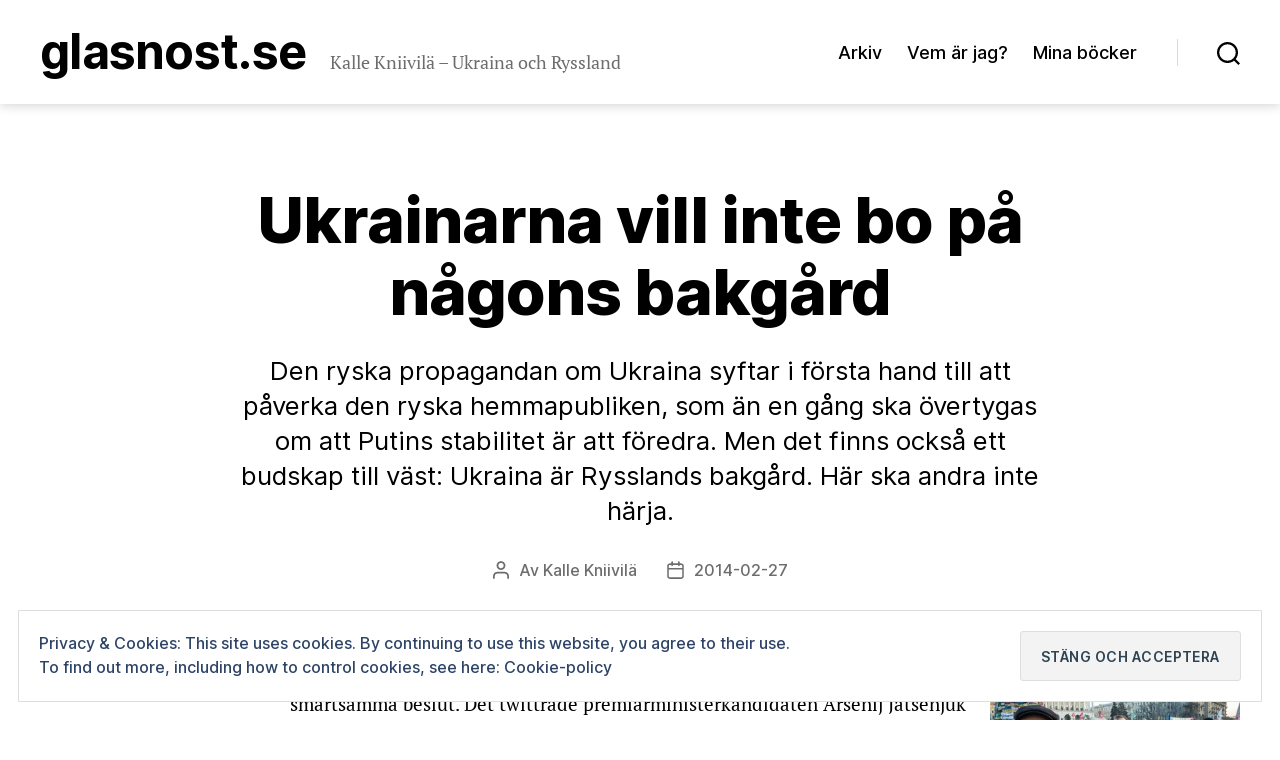

--- FILE ---
content_type: text/html; charset=UTF-8
request_url: https://www.glasnost.se/2014/ukrainarna-vill-inte-bo-pa-nagons-bakgard/
body_size: 23344
content:
<!DOCTYPE html>

<html class="no-js" lang="sv-SE">

	<head>

		<meta charset="UTF-8">
		<meta name="viewport" content="width=device-width, initial-scale=1.0" >

		<link rel="profile" href="https://gmpg.org/xfn/11">

		<title>Ukrainarna vill inte bo på någons bakgård &#8211; Glasnost.se</title>
<meta name='robots' content='max-image-preview:large' />
<link rel='dns-prefetch' href='//secure.gravatar.com' />
<link rel='dns-prefetch' href='//stats.wp.com' />
<link rel='dns-prefetch' href='//jetpack.wordpress.com' />
<link rel='dns-prefetch' href='//s0.wp.com' />
<link rel='dns-prefetch' href='//public-api.wordpress.com' />
<link rel='dns-prefetch' href='//0.gravatar.com' />
<link rel='dns-prefetch' href='//1.gravatar.com' />
<link rel='dns-prefetch' href='//2.gravatar.com' />
<link rel="alternate" type="application/rss+xml" title="Glasnost.se &raquo; Webbflöde" href="https://www.glasnost.se/feed/" />
<link rel="alternate" type="application/rss+xml" title="Glasnost.se &raquo; Kommentarsflöde" href="https://www.glasnost.se/comments/feed/" />
<link rel="alternate" type="application/rss+xml" title="Glasnost.se &raquo; Kommentarsflöde för Ukrainarna vill inte bo på någons bakgård" href="https://www.glasnost.se/2014/ukrainarna-vill-inte-bo-pa-nagons-bakgard/feed/" />
<link rel="alternate" title="oEmbed (JSON)" type="application/json+oembed" href="https://www.glasnost.se/wp-json/oembed/1.0/embed?url=https%3A%2F%2Fwww.glasnost.se%2F2014%2Fukrainarna-vill-inte-bo-pa-nagons-bakgard%2F" />
<link rel="alternate" title="oEmbed (XML)" type="text/xml+oembed" href="https://www.glasnost.se/wp-json/oembed/1.0/embed?url=https%3A%2F%2Fwww.glasnost.se%2F2014%2Fukrainarna-vill-inte-bo-pa-nagons-bakgard%2F&#038;format=xml" />
<style id='wp-img-auto-sizes-contain-inline-css'>
img:is([sizes=auto i],[sizes^="auto," i]){contain-intrinsic-size:3000px 1500px}
/*# sourceURL=wp-img-auto-sizes-contain-inline-css */
</style>
<link rel='stylesheet' id='jetpack_related-posts-css' href='https://www.glasnost.se/wp-content/plugins/jetpack/modules/related-posts/related-posts.css?ver=20240116' media='all' />
<style id='wp-emoji-styles-inline-css'>

	img.wp-smiley, img.emoji {
		display: inline !important;
		border: none !important;
		box-shadow: none !important;
		height: 1em !important;
		width: 1em !important;
		margin: 0 0.07em !important;
		vertical-align: -0.1em !important;
		background: none !important;
		padding: 0 !important;
	}
/*# sourceURL=wp-emoji-styles-inline-css */
</style>
<style id='wp-block-library-inline-css'>
:root{--wp-block-synced-color:#7a00df;--wp-block-synced-color--rgb:122,0,223;--wp-bound-block-color:var(--wp-block-synced-color);--wp-editor-canvas-background:#ddd;--wp-admin-theme-color:#007cba;--wp-admin-theme-color--rgb:0,124,186;--wp-admin-theme-color-darker-10:#006ba1;--wp-admin-theme-color-darker-10--rgb:0,107,160.5;--wp-admin-theme-color-darker-20:#005a87;--wp-admin-theme-color-darker-20--rgb:0,90,135;--wp-admin-border-width-focus:2px}@media (min-resolution:192dpi){:root{--wp-admin-border-width-focus:1.5px}}.wp-element-button{cursor:pointer}:root .has-very-light-gray-background-color{background-color:#eee}:root .has-very-dark-gray-background-color{background-color:#313131}:root .has-very-light-gray-color{color:#eee}:root .has-very-dark-gray-color{color:#313131}:root .has-vivid-green-cyan-to-vivid-cyan-blue-gradient-background{background:linear-gradient(135deg,#00d084,#0693e3)}:root .has-purple-crush-gradient-background{background:linear-gradient(135deg,#34e2e4,#4721fb 50%,#ab1dfe)}:root .has-hazy-dawn-gradient-background{background:linear-gradient(135deg,#faaca8,#dad0ec)}:root .has-subdued-olive-gradient-background{background:linear-gradient(135deg,#fafae1,#67a671)}:root .has-atomic-cream-gradient-background{background:linear-gradient(135deg,#fdd79a,#004a59)}:root .has-nightshade-gradient-background{background:linear-gradient(135deg,#330968,#31cdcf)}:root .has-midnight-gradient-background{background:linear-gradient(135deg,#020381,#2874fc)}:root{--wp--preset--font-size--normal:16px;--wp--preset--font-size--huge:42px}.has-regular-font-size{font-size:1em}.has-larger-font-size{font-size:2.625em}.has-normal-font-size{font-size:var(--wp--preset--font-size--normal)}.has-huge-font-size{font-size:var(--wp--preset--font-size--huge)}.has-text-align-center{text-align:center}.has-text-align-left{text-align:left}.has-text-align-right{text-align:right}.has-fit-text{white-space:nowrap!important}#end-resizable-editor-section{display:none}.aligncenter{clear:both}.items-justified-left{justify-content:flex-start}.items-justified-center{justify-content:center}.items-justified-right{justify-content:flex-end}.items-justified-space-between{justify-content:space-between}.screen-reader-text{border:0;clip-path:inset(50%);height:1px;margin:-1px;overflow:hidden;padding:0;position:absolute;width:1px;word-wrap:normal!important}.screen-reader-text:focus{background-color:#ddd;clip-path:none;color:#444;display:block;font-size:1em;height:auto;left:5px;line-height:normal;padding:15px 23px 14px;text-decoration:none;top:5px;width:auto;z-index:100000}html :where(.has-border-color){border-style:solid}html :where([style*=border-top-color]){border-top-style:solid}html :where([style*=border-right-color]){border-right-style:solid}html :where([style*=border-bottom-color]){border-bottom-style:solid}html :where([style*=border-left-color]){border-left-style:solid}html :where([style*=border-width]){border-style:solid}html :where([style*=border-top-width]){border-top-style:solid}html :where([style*=border-right-width]){border-right-style:solid}html :where([style*=border-bottom-width]){border-bottom-style:solid}html :where([style*=border-left-width]){border-left-style:solid}html :where(img[class*=wp-image-]){height:auto;max-width:100%}:where(figure){margin:0 0 1em}html :where(.is-position-sticky){--wp-admin--admin-bar--position-offset:var(--wp-admin--admin-bar--height,0px)}@media screen and (max-width:600px){html :where(.is-position-sticky){--wp-admin--admin-bar--position-offset:0px}}

/*# sourceURL=wp-block-library-inline-css */
</style><style id='global-styles-inline-css'>
:root{--wp--preset--aspect-ratio--square: 1;--wp--preset--aspect-ratio--4-3: 4/3;--wp--preset--aspect-ratio--3-4: 3/4;--wp--preset--aspect-ratio--3-2: 3/2;--wp--preset--aspect-ratio--2-3: 2/3;--wp--preset--aspect-ratio--16-9: 16/9;--wp--preset--aspect-ratio--9-16: 9/16;--wp--preset--color--black: #000000;--wp--preset--color--cyan-bluish-gray: #abb8c3;--wp--preset--color--white: #ffffff;--wp--preset--color--pale-pink: #f78da7;--wp--preset--color--vivid-red: #cf2e2e;--wp--preset--color--luminous-vivid-orange: #ff6900;--wp--preset--color--luminous-vivid-amber: #fcb900;--wp--preset--color--light-green-cyan: #7bdcb5;--wp--preset--color--vivid-green-cyan: #00d084;--wp--preset--color--pale-cyan-blue: #8ed1fc;--wp--preset--color--vivid-cyan-blue: #0693e3;--wp--preset--color--vivid-purple: #9b51e0;--wp--preset--color--accent: #e22658;--wp--preset--color--primary: #000000;--wp--preset--color--secondary: #6d6d6d;--wp--preset--color--subtle-background: #f2f2f2;--wp--preset--color--background: #ffffff;--wp--preset--gradient--vivid-cyan-blue-to-vivid-purple: linear-gradient(135deg,rgb(6,147,227) 0%,rgb(155,81,224) 100%);--wp--preset--gradient--light-green-cyan-to-vivid-green-cyan: linear-gradient(135deg,rgb(122,220,180) 0%,rgb(0,208,130) 100%);--wp--preset--gradient--luminous-vivid-amber-to-luminous-vivid-orange: linear-gradient(135deg,rgb(252,185,0) 0%,rgb(255,105,0) 100%);--wp--preset--gradient--luminous-vivid-orange-to-vivid-red: linear-gradient(135deg,rgb(255,105,0) 0%,rgb(207,46,46) 100%);--wp--preset--gradient--very-light-gray-to-cyan-bluish-gray: linear-gradient(135deg,rgb(238,238,238) 0%,rgb(169,184,195) 100%);--wp--preset--gradient--cool-to-warm-spectrum: linear-gradient(135deg,rgb(74,234,220) 0%,rgb(151,120,209) 20%,rgb(207,42,186) 40%,rgb(238,44,130) 60%,rgb(251,105,98) 80%,rgb(254,248,76) 100%);--wp--preset--gradient--blush-light-purple: linear-gradient(135deg,rgb(255,206,236) 0%,rgb(152,150,240) 100%);--wp--preset--gradient--blush-bordeaux: linear-gradient(135deg,rgb(254,205,165) 0%,rgb(254,45,45) 50%,rgb(107,0,62) 100%);--wp--preset--gradient--luminous-dusk: linear-gradient(135deg,rgb(255,203,112) 0%,rgb(199,81,192) 50%,rgb(65,88,208) 100%);--wp--preset--gradient--pale-ocean: linear-gradient(135deg,rgb(255,245,203) 0%,rgb(182,227,212) 50%,rgb(51,167,181) 100%);--wp--preset--gradient--electric-grass: linear-gradient(135deg,rgb(202,248,128) 0%,rgb(113,206,126) 100%);--wp--preset--gradient--midnight: linear-gradient(135deg,rgb(2,3,129) 0%,rgb(40,116,252) 100%);--wp--preset--font-size--small: 16px;--wp--preset--font-size--medium: 21px;--wp--preset--font-size--large: 24px;--wp--preset--font-size--x-large: 42px;--wp--preset--font-size--normal: 19px;--wp--preset--font-size--larger: 28px;--wp--preset--font-size--h-6: 18.01px;--wp--preset--font-size--h-5: 24.01px;--wp--preset--font-size--h-4: 32.01px;--wp--preset--font-size--h-3: 40.01px;--wp--preset--font-size--h-2: 48.01px;--wp--preset--font-size--h-1: 64px;--wp--preset--spacing--20: 0.44rem;--wp--preset--spacing--30: 0.67rem;--wp--preset--spacing--40: 1rem;--wp--preset--spacing--50: 1.5rem;--wp--preset--spacing--60: 2.25rem;--wp--preset--spacing--70: 3.38rem;--wp--preset--spacing--80: 5.06rem;--wp--preset--shadow--natural: 6px 6px 9px rgba(0, 0, 0, 0.2);--wp--preset--shadow--deep: 12px 12px 50px rgba(0, 0, 0, 0.4);--wp--preset--shadow--sharp: 6px 6px 0px rgba(0, 0, 0, 0.2);--wp--preset--shadow--outlined: 6px 6px 0px -3px rgb(255, 255, 255), 6px 6px rgb(0, 0, 0);--wp--preset--shadow--crisp: 6px 6px 0px rgb(0, 0, 0);}:root :where(.is-layout-flow) > :first-child{margin-block-start: 0;}:root :where(.is-layout-flow) > :last-child{margin-block-end: 0;}:root :where(.is-layout-flow) > *{margin-block-start: 24px;margin-block-end: 0;}:root :where(.is-layout-constrained) > :first-child{margin-block-start: 0;}:root :where(.is-layout-constrained) > :last-child{margin-block-end: 0;}:root :where(.is-layout-constrained) > *{margin-block-start: 24px;margin-block-end: 0;}:root :where(.is-layout-flex){gap: 24px;}:root :where(.is-layout-grid){gap: 24px;}body .is-layout-flex{display: flex;}.is-layout-flex{flex-wrap: wrap;align-items: center;}.is-layout-flex > :is(*, div){margin: 0;}body .is-layout-grid{display: grid;}.is-layout-grid > :is(*, div){margin: 0;}.has-black-color{color: var(--wp--preset--color--black) !important;}.has-cyan-bluish-gray-color{color: var(--wp--preset--color--cyan-bluish-gray) !important;}.has-white-color{color: var(--wp--preset--color--white) !important;}.has-pale-pink-color{color: var(--wp--preset--color--pale-pink) !important;}.has-vivid-red-color{color: var(--wp--preset--color--vivid-red) !important;}.has-luminous-vivid-orange-color{color: var(--wp--preset--color--luminous-vivid-orange) !important;}.has-luminous-vivid-amber-color{color: var(--wp--preset--color--luminous-vivid-amber) !important;}.has-light-green-cyan-color{color: var(--wp--preset--color--light-green-cyan) !important;}.has-vivid-green-cyan-color{color: var(--wp--preset--color--vivid-green-cyan) !important;}.has-pale-cyan-blue-color{color: var(--wp--preset--color--pale-cyan-blue) !important;}.has-vivid-cyan-blue-color{color: var(--wp--preset--color--vivid-cyan-blue) !important;}.has-vivid-purple-color{color: var(--wp--preset--color--vivid-purple) !important;}.has-accent-color{color: var(--wp--preset--color--accent) !important;}.has-primary-color{color: var(--wp--preset--color--primary) !important;}.has-secondary-color{color: var(--wp--preset--color--secondary) !important;}.has-subtle-background-color{color: var(--wp--preset--color--subtle-background) !important;}.has-background-color{color: var(--wp--preset--color--background) !important;}.has-black-background-color{background-color: var(--wp--preset--color--black) !important;}.has-cyan-bluish-gray-background-color{background-color: var(--wp--preset--color--cyan-bluish-gray) !important;}.has-white-background-color{background-color: var(--wp--preset--color--white) !important;}.has-pale-pink-background-color{background-color: var(--wp--preset--color--pale-pink) !important;}.has-vivid-red-background-color{background-color: var(--wp--preset--color--vivid-red) !important;}.has-luminous-vivid-orange-background-color{background-color: var(--wp--preset--color--luminous-vivid-orange) !important;}.has-luminous-vivid-amber-background-color{background-color: var(--wp--preset--color--luminous-vivid-amber) !important;}.has-light-green-cyan-background-color{background-color: var(--wp--preset--color--light-green-cyan) !important;}.has-vivid-green-cyan-background-color{background-color: var(--wp--preset--color--vivid-green-cyan) !important;}.has-pale-cyan-blue-background-color{background-color: var(--wp--preset--color--pale-cyan-blue) !important;}.has-vivid-cyan-blue-background-color{background-color: var(--wp--preset--color--vivid-cyan-blue) !important;}.has-vivid-purple-background-color{background-color: var(--wp--preset--color--vivid-purple) !important;}.has-accent-background-color{background-color: var(--wp--preset--color--accent) !important;}.has-primary-background-color{background-color: var(--wp--preset--color--primary) !important;}.has-secondary-background-color{background-color: var(--wp--preset--color--secondary) !important;}.has-subtle-background-background-color{background-color: var(--wp--preset--color--subtle-background) !important;}.has-background-background-color{background-color: var(--wp--preset--color--background) !important;}.has-black-border-color{border-color: var(--wp--preset--color--black) !important;}.has-cyan-bluish-gray-border-color{border-color: var(--wp--preset--color--cyan-bluish-gray) !important;}.has-white-border-color{border-color: var(--wp--preset--color--white) !important;}.has-pale-pink-border-color{border-color: var(--wp--preset--color--pale-pink) !important;}.has-vivid-red-border-color{border-color: var(--wp--preset--color--vivid-red) !important;}.has-luminous-vivid-orange-border-color{border-color: var(--wp--preset--color--luminous-vivid-orange) !important;}.has-luminous-vivid-amber-border-color{border-color: var(--wp--preset--color--luminous-vivid-amber) !important;}.has-light-green-cyan-border-color{border-color: var(--wp--preset--color--light-green-cyan) !important;}.has-vivid-green-cyan-border-color{border-color: var(--wp--preset--color--vivid-green-cyan) !important;}.has-pale-cyan-blue-border-color{border-color: var(--wp--preset--color--pale-cyan-blue) !important;}.has-vivid-cyan-blue-border-color{border-color: var(--wp--preset--color--vivid-cyan-blue) !important;}.has-vivid-purple-border-color{border-color: var(--wp--preset--color--vivid-purple) !important;}.has-accent-border-color{border-color: var(--wp--preset--color--accent) !important;}.has-primary-border-color{border-color: var(--wp--preset--color--primary) !important;}.has-secondary-border-color{border-color: var(--wp--preset--color--secondary) !important;}.has-subtle-background-border-color{border-color: var(--wp--preset--color--subtle-background) !important;}.has-background-border-color{border-color: var(--wp--preset--color--background) !important;}.has-vivid-cyan-blue-to-vivid-purple-gradient-background{background: var(--wp--preset--gradient--vivid-cyan-blue-to-vivid-purple) !important;}.has-light-green-cyan-to-vivid-green-cyan-gradient-background{background: var(--wp--preset--gradient--light-green-cyan-to-vivid-green-cyan) !important;}.has-luminous-vivid-amber-to-luminous-vivid-orange-gradient-background{background: var(--wp--preset--gradient--luminous-vivid-amber-to-luminous-vivid-orange) !important;}.has-luminous-vivid-orange-to-vivid-red-gradient-background{background: var(--wp--preset--gradient--luminous-vivid-orange-to-vivid-red) !important;}.has-very-light-gray-to-cyan-bluish-gray-gradient-background{background: var(--wp--preset--gradient--very-light-gray-to-cyan-bluish-gray) !important;}.has-cool-to-warm-spectrum-gradient-background{background: var(--wp--preset--gradient--cool-to-warm-spectrum) !important;}.has-blush-light-purple-gradient-background{background: var(--wp--preset--gradient--blush-light-purple) !important;}.has-blush-bordeaux-gradient-background{background: var(--wp--preset--gradient--blush-bordeaux) !important;}.has-luminous-dusk-gradient-background{background: var(--wp--preset--gradient--luminous-dusk) !important;}.has-pale-ocean-gradient-background{background: var(--wp--preset--gradient--pale-ocean) !important;}.has-electric-grass-gradient-background{background: var(--wp--preset--gradient--electric-grass) !important;}.has-midnight-gradient-background{background: var(--wp--preset--gradient--midnight) !important;}.has-small-font-size{font-size: var(--wp--preset--font-size--small) !important;}.has-medium-font-size{font-size: var(--wp--preset--font-size--medium) !important;}.has-large-font-size{font-size: var(--wp--preset--font-size--large) !important;}.has-x-large-font-size{font-size: var(--wp--preset--font-size--x-large) !important;}.has-normal-font-size{font-size: var(--wp--preset--font-size--normal) !important;}.has-larger-font-size{font-size: var(--wp--preset--font-size--larger) !important;}.has-h-6-font-size{font-size: var(--wp--preset--font-size--h-6) !important;}.has-h-5-font-size{font-size: var(--wp--preset--font-size--h-5) !important;}.has-h-4-font-size{font-size: var(--wp--preset--font-size--h-4) !important;}.has-h-3-font-size{font-size: var(--wp--preset--font-size--h-3) !important;}.has-h-2-font-size{font-size: var(--wp--preset--font-size--h-2) !important;}.has-h-1-font-size{font-size: var(--wp--preset--font-size--h-1) !important;}
/*# sourceURL=global-styles-inline-css */
</style>

<style id='classic-theme-styles-inline-css'>
/*! This file is auto-generated */
.wp-block-button__link{color:#fff;background-color:#32373c;border-radius:9999px;box-shadow:none;text-decoration:none;padding:calc(.667em + 2px) calc(1.333em + 2px);font-size:1.125em}.wp-block-file__button{background:#32373c;color:#fff;text-decoration:none}
/*# sourceURL=/wp-includes/css/classic-themes.min.css */
</style>
<link rel='stylesheet' id='twentig-blocks-css' href='https://www.glasnost.se/wp-content/plugins/twentig/dist/blocks/common.css?ver=2f2aa03d36da08e54bf6' media='all' />
<link rel='stylesheet' id='ub-extension-style-css-css' href='https://www.glasnost.se/wp-content/plugins/ultimate-blocks/src/extensions/style.css?ver=c76af53e9de39b47079d0458da729933' media='all' />
<link rel='stylesheet' id='twentytwenty-style-css' href='https://www.glasnost.se/wp-content/themes/twentytwenty/style.css?ver=2.4' media='all' />
<style id='twentytwenty-style-inline-css'>
.color-accent,.color-accent-hover:hover,.color-accent-hover:focus,:root .has-accent-color,.has-drop-cap:not(:focus):first-letter,.wp-block-button.is-style-outline,a { color: #e22658; }blockquote,.border-color-accent,.border-color-accent-hover:hover,.border-color-accent-hover:focus { border-color: #e22658; }button,.button,.faux-button,.wp-block-button__link,.wp-block-file .wp-block-file__button,input[type="button"],input[type="reset"],input[type="submit"],.bg-accent,.bg-accent-hover:hover,.bg-accent-hover:focus,:root .has-accent-background-color,.comment-reply-link { background-color: #e22658; }.fill-children-accent,.fill-children-accent * { fill: #e22658; }:root .has-background-color,button,.button,.faux-button,.wp-block-button__link,.wp-block-file__button,input[type="button"],input[type="reset"],input[type="submit"],.wp-block-button,.comment-reply-link,.has-background.has-primary-background-color:not(.has-text-color),.has-background.has-primary-background-color *:not(.has-text-color),.has-background.has-accent-background-color:not(.has-text-color),.has-background.has-accent-background-color *:not(.has-text-color) { color: #ffffff; }:root .has-background-background-color { background-color: #ffffff; }body,.entry-title a,:root .has-primary-color { color: #000000; }:root .has-primary-background-color { background-color: #000000; }cite,figcaption,.wp-caption-text,.post-meta,.entry-content .wp-block-archives li,.entry-content .wp-block-categories li,.entry-content .wp-block-latest-posts li,.wp-block-latest-comments__comment-date,.wp-block-latest-posts__post-date,.wp-block-embed figcaption,.wp-block-image figcaption,.wp-block-pullquote cite,.comment-metadata,.comment-respond .comment-notes,.comment-respond .logged-in-as,.pagination .dots,.entry-content hr:not(.has-background),hr.styled-separator,:root .has-secondary-color { color: #6d6d6d; }:root .has-secondary-background-color { background-color: #6d6d6d; }pre,fieldset,input,textarea,table,table *,hr { border-color: #dbdbdb; }caption,code,code,kbd,samp,.wp-block-table.is-style-stripes tbody tr:nth-child(odd),:root .has-subtle-background-background-color { background-color: #dbdbdb; }.wp-block-table.is-style-stripes { border-bottom-color: #dbdbdb; }.wp-block-latest-posts.is-grid li { border-top-color: #dbdbdb; }:root .has-subtle-background-color { color: #dbdbdb; }body:not(.overlay-header) .primary-menu > li > a,body:not(.overlay-header) .primary-menu > li > .icon,.modal-menu a,.footer-menu a, .footer-widgets a:where(:not(.wp-block-button__link)),#site-footer .wp-block-button.is-style-outline,.wp-block-pullquote:before,.singular:not(.overlay-header) .entry-header a,.archive-header a,.header-footer-group .color-accent,.header-footer-group .color-accent-hover:hover { color: #e22658; }.social-icons a,#site-footer button:not(.toggle),#site-footer .button,#site-footer .faux-button,#site-footer .wp-block-button__link,#site-footer .wp-block-file__button,#site-footer input[type="button"],#site-footer input[type="reset"],#site-footer input[type="submit"],.primary-menu .social-menu a, .footer-widgets .faux-button, .footer-widgets .wp-block-button__link, .footer-widgets input[type="submit"], #site-header ul.primary-menu li.menu-button > a, .menu-modal ul.modal-menu > li.menu-button > .ancestor-wrapper > a { background-color: #e22658; }.social-icons a,body:not(.overlay-header) .primary-menu ul,.header-footer-group button,.header-footer-group .button,.header-footer-group .faux-button,.header-footer-group .wp-block-button:not(.is-style-outline) .wp-block-button__link,.header-footer-group .wp-block-file__button,.header-footer-group input[type="button"],.header-footer-group input[type="reset"],.header-footer-group input[type="submit"],#site-header ul.primary-menu li.menu-button > a, .menu-modal ul.modal-menu > li.menu-button > .ancestor-wrapper > a { color: #ffffff; }#site-header,.footer-nav-widgets-wrapper,#site-footer,.menu-modal,.menu-modal-inner,.search-modal-inner,.archive-header,.singular .entry-header,.singular .featured-media:before,.wp-block-pullquote:before { background-color: #ffffff; }.header-footer-group,body:not(.overlay-header) #site-header .toggle,.menu-modal .toggle { color: #000000; }body:not(.overlay-header) .primary-menu ul { background-color: #000000; }body:not(.overlay-header) .primary-menu > li > ul:after { border-bottom-color: #000000; }body:not(.overlay-header) .primary-menu ul ul:after { border-left-color: #000000; }.site-description,body:not(.overlay-header) .toggle-inner .toggle-text,.widget .post-date,.widget .rss-date,.widget_archive li,.widget_categories li,.widget cite,.widget_pages li,.widget_meta li,.widget_nav_menu li,.powered-by-wordpress,.to-the-top,.singular .entry-header .post-meta,.singular:not(.overlay-header) .entry-header .post-meta a { color: #6d6d6d; }.header-footer-group pre,.header-footer-group fieldset,.header-footer-group input,.header-footer-group textarea,.header-footer-group table,.header-footer-group table *,.footer-nav-widgets-wrapper,#site-footer,.menu-modal nav *,.footer-widgets-outer-wrapper,.footer-top,body.tw-header-border:not(.overlay-header) #site-header, body.tw-header-border.has-header-opaque #site-header, .tw-footer-widgets-row .footer-widgets.column-two { border-color: #dbdbdb; }.header-footer-group table caption,body:not(.overlay-header) .header-inner .toggle-wrapper::before { background-color: #dbdbdb; }
.entry-categories { clip: rect(1px, 1px, 1px, 1px); height: 1px; position: absolute; overflow: hidden; width: 1px; }
/*# sourceURL=twentytwenty-style-inline-css */
</style>
<link rel='stylesheet' id='twentytwenty-print-style-css' href='https://www.glasnost.se/wp-content/themes/twentytwenty/print.css?ver=2.4' media='print' />
<link rel='stylesheet' id='twentytwenty-jetpack-css' href='https://www.glasnost.se/wp-content/plugins/jetpack/modules/theme-tools/compat/twentytwenty.css?ver=15.0' media='all' />
<link rel='stylesheet' id='jetpack-subscriptions-css' href='https://www.glasnost.se/wp-content/plugins/jetpack/_inc/build/subscriptions/subscriptions.min.css?ver=15.0' media='all' />
<link rel='stylesheet' id='tablepress-default-css' href='https://www.glasnost.se/wp-content/plugins/tablepress/css/build/default.css?ver=3.2.1' media='all' />
<link rel='stylesheet' id='twentig-twentytwenty-css' href='https://www.glasnost.se/wp-content/plugins/twentig/dist/css/twentytwenty/style.css?ver=1.9.4' media='all' />
<style id='twentig-twentytwenty-inline-css'>
 body,.entry-content,.entry-content p,.entry-content ol,.entry-content ul,.widget_text p,.widget_text ol,.widget_text ul,.widget-content .rssSummary,.comment-content p,.entry-content .wp-block-latest-posts__post-excerpt,.entry-content .wp-block-latest-posts__post-full-content,.has-drop-cap:not(:focus):first-letter{font-family:'PT Serif',serif}h1,h2,h3,h4,h5,h6,.entry-content h1,.entry-content h2,.entry-content h3,.entry-content h4,.entry-content h5,.entry-content h6,.faux-heading,.site-title,.pagination-single a,.entry-content .wp-block-latest-posts li>a{font-family:'Inter var',-apple-system,BlinkMacSystemFont,'Helvetica Neue',Helvetica,sans-serif}ul.primary-menu,ul.modal-menu{font-family:'Inter var',-apple-system,BlinkMacSystemFont,'Helvetica Neue',Helvetica,sans-serif}.intro-text,input,textarea,select,button,.button,.faux-button,.wp-block-button__link,.wp-block-file__button,.entry-content .wp-block-file,.primary-menu li.menu-button>a,.entry-content .wp-block-pullquote,.entry-content .wp-block-quote.is-style-large,.entry-content .wp-block-quote.is-style-tw-large-icon,.entry-content cite,.entry-content figcaption,.wp-caption-text,.entry-content .wp-caption-text,.widget-content cite,.widget-content figcaption,.widget-content .wp-caption-text,.entry-categories,.post-meta,.comment-meta,.comment-footer-meta,.author-bio,.comment-respond p.comment-notes,.comment-respond p.logged-in-as,.entry-content .wp-block-archives,.entry-content .wp-block-categories,.entry-content .wp-block-latest-posts,.entry-content .wp-block-latest-comments,p.comment-awaiting-moderation,.pagination,#site-footer,.widget:not(.widget-text),.footer-menu,label,.toggle .toggle-text{font-family:'Inter var',-apple-system,BlinkMacSystemFont,'Helvetica Neue',Helvetica,sans-serif}table{font-size:inherit}#site-header .site-title{font-weight:700;font-size:48px;text-transform:lowercase}@media(max-width:699px){#site-header .site-title{font-size:36px}}ul.primary-menu,ul.modal-menu>li .ancestor-wrapper a{font-weight:500}body:not(.overlay-header) .primary-menu>li>a:hover,body:not(.overlay-header) .primary-menu>li>a:hover + .icon,body:not(.overlay-header) .primary-menu>li.current-menu-item>a,body:not(.overlay-header) .primary-menu>li.current-menu-item>.icon,body:not(.overlay-header) .primary-menu>li.current_page_ancestor>a,body:not(.overlay-header) .primary-menu>li.current_page_ancestor>.icon,body:not(.overlay-header) .primary-menu>li.current-page-ancestor>a,body:not(.overlay-header) .primary-menu>li.current-page-ancestor>.icon,.single-post:not(.overlay-header) .primary-menu li.current_page_parent>a,.single-post .modal-menu li.current_page_parent>.ancestor-wrapper>a,.modal-menu>li>.ancestor-wrapper>a:hover,.modal-menu>li>.ancestor-wrapper>a:hover + .toggle,.modal-menu>li.current-menu-item>.ancestor-wrapper>a,.modal-menu>li.current-menu-item>.ancestor-wrapper>.toggle,.modal-menu>li.current_page_ancestor>.ancestor-wrapper>a,.modal-menu>li.current_page_ancestor>.ancestor-wrapper>.toggle,.modal-menu>li.current-page-ancestor>.ancestor-wrapper>a,.modal-menu>li.current-page-ancestor>.ancestor-wrapper>.toggle{color:inherit}:root .has-subtle-background-background-color{background-color:#f2f2f2}:root .has-subtle-background-color.has-text-color{color:#f2f2f2}.infinite-loader{margin:4rem auto 0;width:100%;height:63px;display:flex;align-items:center}body:not(.tw-blog-grid) #site-content #infinite-handle{margin-top:4rem}.tw-blog-grid #site-content #infinite-handle{max-width:100%;width:100%;margin:2rem auto 0}.tw-blog-grid-basic #site-content #infinite-handle,.tw-blog-grid-basic .infinite-loader{margin-top:0}.tw-blog-grid-basic.infinity-end #site-content{margin-bottom:-6rem}.tw-blog-grid-card.infinity-end #site-content{margin-bottom:-32px}@media (min-width:700px){body:not(.tw-blog-grid) #site-content .infinite-loader,body:not(.tw-blog-grid) #site-content #infinite-handle{margin-top:7rem}.tw-blog-grid-card #site-content #infinite-handle{margin-top:5rem}}
/*# sourceURL=twentig-twentytwenty-inline-css */
</style>
<style id='twentig-webfonts-inline-css'>
/* cyrillic-ext */ @font-face{font-family:'PT Serif';font-style:italic;font-weight:400;font-display:swap;src:url(https://www.glasnost.se/wp-content/fonts/pt-serif/EJRTQgYoZZY2vCFuvAFT_rC1chb-.woff2) format('woff2');unicode-range:U+0460-052F,U+1C80-1C88,U+20B4,U+2DE0-2DFF,U+A640-A69F,U+FE2E-FE2F}/* cyrillic */ @font-face{font-family:'PT Serif';font-style:italic;font-weight:400;font-display:swap;src:url(https://www.glasnost.se/wp-content/fonts/pt-serif/EJRTQgYoZZY2vCFuvAFT_rm1chb-.woff2) format('woff2');unicode-range:U+0301,U+0400-045F,U+0490-0491,U+04B0-04B1,U+2116}/* latin-ext */ @font-face{font-family:'PT Serif';font-style:italic;font-weight:400;font-display:swap;src:url(https://www.glasnost.se/wp-content/fonts/pt-serif/EJRTQgYoZZY2vCFuvAFT_rO1chb-.woff2) format('woff2');unicode-range:U+0100-02AF,U+1E00-1EFF,U+2020,U+20A0-20AB,U+20AD-20CF,U+2113,U+2C60-2C7F,U+A720-A7FF}/* latin */ @font-face{font-family:'PT Serif';font-style:italic;font-weight:400;font-display:swap;src:url(https://www.glasnost.se/wp-content/fonts/pt-serif/EJRTQgYoZZY2vCFuvAFT_r21cg.woff2) format('woff2');unicode-range:U+0000-00FF,U+0131,U+0152-0153,U+02BB-02BC,U+02C6,U+02DA,U+02DC,U+2000-206F,U+2074,U+20AC,U+2122,U+2191,U+2193,U+2212,U+2215,U+FEFF,U+FFFD}/* cyrillic-ext */ @font-face{font-family:'PT Serif';font-style:normal;font-weight:400;font-display:swap;src:url(https://www.glasnost.se/wp-content/fonts/pt-serif/EJRVQgYoZZY2vCFuvAFbzr-tdg.woff2) format('woff2');unicode-range:U+0460-052F,U+1C80-1C88,U+20B4,U+2DE0-2DFF,U+A640-A69F,U+FE2E-FE2F}/* cyrillic */ @font-face{font-family:'PT Serif';font-style:normal;font-weight:400;font-display:swap;src:url(https://www.glasnost.se/wp-content/fonts/pt-serif/EJRVQgYoZZY2vCFuvAFSzr-tdg.woff2) format('woff2');unicode-range:U+0301,U+0400-045F,U+0490-0491,U+04B0-04B1,U+2116}/* latin-ext */ @font-face{font-family:'PT Serif';font-style:normal;font-weight:400;font-display:swap;src:url(https://www.glasnost.se/wp-content/fonts/pt-serif/EJRVQgYoZZY2vCFuvAFYzr-tdg.woff2) format('woff2');unicode-range:U+0100-02AF,U+1E00-1EFF,U+2020,U+20A0-20AB,U+20AD-20CF,U+2113,U+2C60-2C7F,U+A720-A7FF}/* latin */ @font-face{font-family:'PT Serif';font-style:normal;font-weight:400;font-display:swap;src:url(https://www.glasnost.se/wp-content/fonts/pt-serif/EJRVQgYoZZY2vCFuvAFWzr8.woff2) format('woff2');unicode-range:U+0000-00FF,U+0131,U+0152-0153,U+02BB-02BC,U+02C6,U+02DA,U+02DC,U+2000-206F,U+2074,U+20AC,U+2122,U+2191,U+2193,U+2212,U+2215,U+FEFF,U+FFFD}/* cyrillic-ext */ @font-face{font-family:'PT Serif';font-style:normal;font-weight:700;font-display:swap;src:url(https://www.glasnost.se/wp-content/fonts/pt-serif/EJRSQgYoZZY2vCFuvAnt66qfVyvHpA.woff2) format('woff2');unicode-range:U+0460-052F,U+1C80-1C88,U+20B4,U+2DE0-2DFF,U+A640-A69F,U+FE2E-FE2F}/* cyrillic */ @font-face{font-family:'PT Serif';font-style:normal;font-weight:700;font-display:swap;src:url(https://www.glasnost.se/wp-content/fonts/pt-serif/EJRSQgYoZZY2vCFuvAnt66qWVyvHpA.woff2) format('woff2');unicode-range:U+0301,U+0400-045F,U+0490-0491,U+04B0-04B1,U+2116}/* latin-ext */ @font-face{font-family:'PT Serif';font-style:normal;font-weight:700;font-display:swap;src:url(https://www.glasnost.se/wp-content/fonts/pt-serif/EJRSQgYoZZY2vCFuvAnt66qcVyvHpA.woff2) format('woff2');unicode-range:U+0100-02AF,U+1E00-1EFF,U+2020,U+20A0-20AB,U+20AD-20CF,U+2113,U+2C60-2C7F,U+A720-A7FF}/* latin */ @font-face{font-family:'PT Serif';font-style:normal;font-weight:700;font-display:swap;src:url(https://www.glasnost.se/wp-content/fonts/pt-serif/EJRSQgYoZZY2vCFuvAnt66qSVys.woff2) format('woff2');unicode-range:U+0000-00FF,U+0131,U+0152-0153,U+02BB-02BC,U+02C6,U+02DA,U+02DC,U+2000-206F,U+2074,U+20AC,U+2122,U+2191,U+2193,U+2212,U+2215,U+FEFF,U+FFFD}
/*# sourceURL=twentig-webfonts-inline-css */
</style>
<link rel='stylesheet' id='sharedaddy-css' href='https://www.glasnost.se/wp-content/plugins/jetpack/modules/sharedaddy/sharing.css?ver=15.0' media='all' />
<link rel='stylesheet' id='social-logos-css' href='https://www.glasnost.se/wp-content/plugins/jetpack/_inc/social-logos/social-logos.min.css?ver=15.0' media='all' />
<script id="jetpack_related-posts-js-extra">
var related_posts_js_options = {"post_heading":"h4"};
//# sourceURL=jetpack_related-posts-js-extra
</script>
<script src="https://www.glasnost.se/wp-content/plugins/jetpack/_inc/build/related-posts/related-posts.min.js?ver=20240116" id="jetpack_related-posts-js"></script>
<script src="https://www.glasnost.se/wp-content/themes/twentytwenty/assets/js/index.js?ver=2.4" id="twentytwenty-js-js" defer data-wp-strategy="defer"></script>
<script src="https://www.glasnost.se/wp-content/plugins/twentig/dist/js/classic/twentig-twentytwenty.js?ver=1.0" id="twentig-twentytwenty-js"></script>
<link rel="https://api.w.org/" href="https://www.glasnost.se/wp-json/" /><link rel="alternate" title="JSON" type="application/json" href="https://www.glasnost.se/wp-json/wp/v2/posts/9752" /><link rel="canonical" href="https://www.glasnost.se/2014/ukrainarna-vill-inte-bo-pa-nagons-bakgard/" />
<noscript><style>.tw-block-animation{opacity:1;transform:none;clip-path:none;}</style></noscript>
	<style>img#wpstats{display:none}</style>
		<meta property="fediverse:creator" name="fediverse:creator" content="glasnost@www.glasnost.se" />
	<script>document.documentElement.className = document.documentElement.className.replace( 'no-js', 'js' );</script>
	<style id="custom-background-css">
body.custom-background { background-color: #ffffff; }
</style>
	
<link rel="alternate" title="ActivityPub (JSON)" type="application/activity+json" href="https://www.glasnost.se/2014/ukrainarna-vill-inte-bo-pa-nagons-bakgard/" />

<!-- Jetpack Open Graph Tags -->
<meta property="og:type" content="article" />
<meta property="og:title" content="Ukrainarna vill inte bo på någons bakgård" />
<meta property="og:url" content="https://www.glasnost.se/2014/ukrainarna-vill-inte-bo-pa-nagons-bakgard/" />
<meta property="og:description" content="Den ryska propagandan om Ukraina syftar i första hand till att påverka den ryska hemmapubliken, som än en gång ska övertygas om att Putins stabilitet är att föredra. Men det finns också ett budskap…" />
<meta property="article:published_time" content="2014-02-27T09:07:52+00:00" />
<meta property="article:modified_time" content="2014-02-27T09:12:02+00:00" />
<meta property="og:site_name" content="Glasnost.se" />
<meta property="og:image" content="https://www.glasnost.se/wp-content/uploads/2014/02/zyalt.jpg" />
<meta property="og:image:width" content="1100" />
<meta property="og:image:height" content="732" />
<meta property="og:image:alt" content="" />
<meta property="og:locale" content="sv_SE" />
<meta name="twitter:text:title" content="Ukrainarna vill inte bo på någons bakgård" />
<meta name="twitter:image" content="https://www.glasnost.se/wp-content/uploads/2014/02/zyalt.jpg?w=640" />
<meta name="twitter:card" content="summary_large_image" />

<!-- End Jetpack Open Graph Tags -->
<link rel="icon" href="https://www.glasnost.se/wp-content/uploads/2017/08/cropped-cropped-GlasnostL-1-32x32.jpg" sizes="32x32" />
<link rel="icon" href="https://www.glasnost.se/wp-content/uploads/2017/08/cropped-cropped-GlasnostL-1-192x192.jpg" sizes="192x192" />
<link rel="apple-touch-icon" href="https://www.glasnost.se/wp-content/uploads/2017/08/cropped-cropped-GlasnostL-1-180x180.jpg" />
<meta name="msapplication-TileImage" content="https://www.glasnost.se/wp-content/uploads/2017/08/cropped-cropped-GlasnostL-1-270x270.jpg" />
		<style id="wp-custom-css">
			body a {text-decoration:none!important;}
body { color:#000!important }		</style>
		
	<link rel='stylesheet' id='eu-cookie-law-style-css' href='https://www.glasnost.se/wp-content/plugins/jetpack/modules/widgets/eu-cookie-law/style.css?ver=15.0' media='all' />
</head>

	<body data-rsssl=1 class="wp-singular post-template-default single single-post postid-9752 single-format-standard custom-background wp-embed-responsive wp-theme-twentytwenty singular enable-search-modal missing-post-thumbnail has-single-pagination showing-comments show-avatars footer-top-visible reduced-spacing categories-hidden tw-header-shadow tw-text-custom-width tw-text-width-medium tw-font-active tw-h1-font-medium tw-site-font-medium tw-header-full tw-nav-hover-color tw-menu-burger tw-toggle-label-hidden modal-socials-hidden tw-footer-size-small tw-hr-minimal">

		<a class="skip-link screen-reader-text" href="#site-content">Hoppa till innehåll</a>
		<header id="site-header" class="header-footer-group">

			<div class="header-inner section-inner">

				<div class="header-titles-wrapper">

					
						<button class="toggle search-toggle mobile-search-toggle" data-toggle-target=".search-modal" data-toggle-body-class="showing-search-modal" data-set-focus=".search-modal .search-field" aria-expanded="false">
							<span class="toggle-inner">
								<span class="toggle-icon">
									<svg class="svg-icon" aria-hidden="true" role="img" focusable="false" xmlns="http://www.w3.org/2000/svg" width="23" height="23" viewBox="0 0 23 23"><path d="M38.710696,48.0601792 L43,52.3494831 L41.3494831,54 L37.0601792,49.710696 C35.2632422,51.1481185 32.9839107,52.0076499 30.5038249,52.0076499 C24.7027226,52.0076499 20,47.3049272 20,41.5038249 C20,35.7027226 24.7027226,31 30.5038249,31 C36.3049272,31 41.0076499,35.7027226 41.0076499,41.5038249 C41.0076499,43.9839107 40.1481185,46.2632422 38.710696,48.0601792 Z M36.3875844,47.1716785 C37.8030221,45.7026647 38.6734666,43.7048964 38.6734666,41.5038249 C38.6734666,36.9918565 35.0157934,33.3341833 30.5038249,33.3341833 C25.9918565,33.3341833 22.3341833,36.9918565 22.3341833,41.5038249 C22.3341833,46.0157934 25.9918565,49.6734666 30.5038249,49.6734666 C32.7048964,49.6734666 34.7026647,48.8030221 36.1716785,47.3875844 C36.2023931,47.347638 36.2360451,47.3092237 36.2726343,47.2726343 C36.3092237,47.2360451 36.347638,47.2023931 36.3875844,47.1716785 Z" transform="translate(-20 -31)" /></svg>								</span>
								<span class="toggle-text">Sök</span>
							</span>
						</button><!-- .search-toggle -->

					
					<div class="header-titles">

						<div class="site-title faux-heading"><a href="https://www.glasnost.se/">Glasnost.se</a></div><div class="site-description">Kalle Kniivilä – Ukraina och Ryssland</div><!-- .site-description -->
					</div><!-- .header-titles -->

					<button class="toggle nav-toggle mobile-nav-toggle" data-toggle-target=".menu-modal"  data-toggle-body-class="showing-menu-modal" aria-expanded="false" data-set-focus=".close-nav-toggle">
						<span class="toggle-inner">
							<span class="toggle-icon">
								<svg class="svg-icon" aria-hidden="true" role="img" focusable="false" xmlns="http://www.w3.org/2000/svg" width="26" height="7" viewBox="0 0 26 7"><path fill-rule="evenodd" d="M332.5,45 C330.567003,45 329,43.4329966 329,41.5 C329,39.5670034 330.567003,38 332.5,38 C334.432997,38 336,39.5670034 336,41.5 C336,43.4329966 334.432997,45 332.5,45 Z M342,45 C340.067003,45 338.5,43.4329966 338.5,41.5 C338.5,39.5670034 340.067003,38 342,38 C343.932997,38 345.5,39.5670034 345.5,41.5 C345.5,43.4329966 343.932997,45 342,45 Z M351.5,45 C349.567003,45 348,43.4329966 348,41.5 C348,39.5670034 349.567003,38 351.5,38 C353.432997,38 355,39.5670034 355,41.5 C355,43.4329966 353.432997,45 351.5,45 Z" transform="translate(-329 -38)" /></svg>							</span>
							<span class="toggle-text">Meny</span>
						</span>
					</button><!-- .nav-toggle -->

				</div><!-- .header-titles-wrapper -->

				<div class="header-navigation-wrapper">

					
							<nav class="primary-menu-wrapper" aria-label="Horisontell">

								<ul class="primary-menu reset-list-style">

								<li id="menu-item-9390" class="menu-item menu-item-type-post_type menu-item-object-page menu-item-9390"><a href="https://www.glasnost.se/arkivo/">Arkiv</a></li>
<li id="menu-item-12956" class="menu-item menu-item-type-custom menu-item-object-custom menu-item-12956"><a href="https://www.kniivila.net/vem-ar-jag">Vem är jag?</a></li>
<li id="menu-item-12966" class="menu-item menu-item-type-custom menu-item-object-custom menu-item-12966"><a href="https://www.kniivila.net/">Mina böcker</a></li>

								</ul>

							</nav><!-- .primary-menu-wrapper -->

						
						<div class="header-toggles hide-no-js">

						
							<div class="toggle-wrapper search-toggle-wrapper">

								<button class="toggle search-toggle desktop-search-toggle" data-toggle-target=".search-modal" data-toggle-body-class="showing-search-modal" data-set-focus=".search-modal .search-field" aria-expanded="false">
									<span class="toggle-inner">
										<svg class="svg-icon" aria-hidden="true" role="img" focusable="false" xmlns="http://www.w3.org/2000/svg" width="23" height="23" viewBox="0 0 23 23"><path d="M38.710696,48.0601792 L43,52.3494831 L41.3494831,54 L37.0601792,49.710696 C35.2632422,51.1481185 32.9839107,52.0076499 30.5038249,52.0076499 C24.7027226,52.0076499 20,47.3049272 20,41.5038249 C20,35.7027226 24.7027226,31 30.5038249,31 C36.3049272,31 41.0076499,35.7027226 41.0076499,41.5038249 C41.0076499,43.9839107 40.1481185,46.2632422 38.710696,48.0601792 Z M36.3875844,47.1716785 C37.8030221,45.7026647 38.6734666,43.7048964 38.6734666,41.5038249 C38.6734666,36.9918565 35.0157934,33.3341833 30.5038249,33.3341833 C25.9918565,33.3341833 22.3341833,36.9918565 22.3341833,41.5038249 C22.3341833,46.0157934 25.9918565,49.6734666 30.5038249,49.6734666 C32.7048964,49.6734666 34.7026647,48.8030221 36.1716785,47.3875844 C36.2023931,47.347638 36.2360451,47.3092237 36.2726343,47.2726343 C36.3092237,47.2360451 36.347638,47.2023931 36.3875844,47.1716785 Z" transform="translate(-20 -31)" /></svg>										<span class="toggle-text">Sök</span>
									</span>
								</button><!-- .search-toggle -->

							</div>

							
						</div><!-- .header-toggles -->
						
				</div><!-- .header-navigation-wrapper -->

			</div><!-- .header-inner -->

			<div class="search-modal cover-modal header-footer-group" data-modal-target-string=".search-modal" role="dialog" aria-modal="true" aria-label="Sök">

	<div class="search-modal-inner modal-inner">

		<div class="section-inner">

			<form role="search" aria-label="Sök efter:" method="get" class="search-form" action="https://www.glasnost.se/">
	<label for="search-form-1">
		<span class="screen-reader-text">
			Sök efter:		</span>
		<input type="search" id="search-form-1" class="search-field" placeholder="Sök &hellip;" value="" name="s" />
	</label>
	<input type="submit" class="search-submit" value="Sök" />
</form>

			<button class="toggle search-untoggle close-search-toggle fill-children-current-color" data-toggle-target=".search-modal" data-toggle-body-class="showing-search-modal" data-set-focus=".search-modal .search-field">
				<span class="screen-reader-text">
					Stäng sökningen				</span>
				<svg class="svg-icon" aria-hidden="true" role="img" focusable="false" xmlns="http://www.w3.org/2000/svg" width="16" height="16" viewBox="0 0 16 16"><polygon fill="" fill-rule="evenodd" points="6.852 7.649 .399 1.195 1.445 .149 7.899 6.602 14.352 .149 15.399 1.195 8.945 7.649 15.399 14.102 14.352 15.149 7.899 8.695 1.445 15.149 .399 14.102" /></svg>			</button><!-- .search-toggle -->

		</div><!-- .section-inner -->

	</div><!-- .search-modal-inner -->

</div><!-- .menu-modal -->

		</header><!-- #site-header -->

		
<div class="menu-modal cover-modal header-footer-group" data-modal-target-string=".menu-modal">

	<div class="menu-modal-inner modal-inner">

		<div class="menu-wrapper section-inner">

			<div class="menu-top">

				<button class="toggle close-nav-toggle fill-children-current-color" data-toggle-target=".menu-modal" data-toggle-body-class="showing-menu-modal" data-set-focus=".menu-modal">
					<span class="toggle-text">Stäng menyn</span>
					<svg class="svg-icon" aria-hidden="true" role="img" focusable="false" xmlns="http://www.w3.org/2000/svg" width="16" height="16" viewBox="0 0 16 16"><polygon fill="" fill-rule="evenodd" points="6.852 7.649 .399 1.195 1.445 .149 7.899 6.602 14.352 .149 15.399 1.195 8.945 7.649 15.399 14.102 14.352 15.149 7.899 8.695 1.445 15.149 .399 14.102" /></svg>				</button><!-- .nav-toggle -->

				
					<nav class="mobile-menu" aria-label="Mobil">

						<ul class="modal-menu reset-list-style">

						<li class="menu-item menu-item-type-post_type menu-item-object-page menu-item-9390"><div class="ancestor-wrapper"><a href="https://www.glasnost.se/arkivo/">Arkiv</a></div><!-- .ancestor-wrapper --></li>
<li class="menu-item menu-item-type-custom menu-item-object-custom menu-item-12956"><div class="ancestor-wrapper"><a href="https://www.kniivila.net/vem-ar-jag">Vem är jag?</a></div><!-- .ancestor-wrapper --></li>
<li class="menu-item menu-item-type-custom menu-item-object-custom menu-item-12966"><div class="ancestor-wrapper"><a href="https://www.kniivila.net/">Mina böcker</a></div><!-- .ancestor-wrapper --></li>

						</ul>

					</nav>

					
			</div><!-- .menu-top -->

			<div class="menu-bottom">

				
			</div><!-- .menu-bottom -->

		</div><!-- .menu-wrapper -->

	</div><!-- .menu-modal-inner -->

</div><!-- .menu-modal -->

<main id="site-content">

	
<article class="post-9752 post type-post status-publish format-standard hentry category-svenska tag-propaganda tag-revolution tag-ryssland tag-ukraina" id="post-9752">

	
<header class="entry-header has-text-align-center header-footer-group">

	<div class="entry-header-inner section-inner medium">

		<h1 class="entry-title">Ukrainarna vill inte bo på någons bakgård</h1>
			<div class="intro-text section-inner max-percentage small">
				<p>Den ryska propagandan om Ukraina syftar i första hand till att påverka den ryska hemmapubliken, som än en gång ska övertygas om att Putins stabilitet är att föredra. Men det finns också ett budskap till väst: Ukraina är Rysslands bakgård. Här ska andra inte härja.</p>
			</div>

			
		<div class="post-meta-wrapper post-meta-single post-meta-single-top">

			<ul class="post-meta">

									<li class="post-author meta-wrapper">
						<span class="meta-icon">
							<span class="screen-reader-text">
								Inläggsförfattare							</span>
							<svg class="svg-icon" aria-hidden="true" role="img" focusable="false" xmlns="http://www.w3.org/2000/svg" width="18" height="20" viewBox="0 0 18 20"><path fill="" d="M18,19 C18,19.5522847 17.5522847,20 17,20 C16.4477153,20 16,19.5522847 16,19 L16,17 C16,15.3431458 14.6568542,14 13,14 L5,14 C3.34314575,14 2,15.3431458 2,17 L2,19 C2,19.5522847 1.55228475,20 1,20 C0.44771525,20 0,19.5522847 0,19 L0,17 C0,14.2385763 2.23857625,12 5,12 L13,12 C15.7614237,12 18,14.2385763 18,17 L18,19 Z M9,10 C6.23857625,10 4,7.76142375 4,5 C4,2.23857625 6.23857625,0 9,0 C11.7614237,0 14,2.23857625 14,5 C14,7.76142375 11.7614237,10 9,10 Z M9,8 C10.6568542,8 12,6.65685425 12,5 C12,3.34314575 10.6568542,2 9,2 C7.34314575,2 6,3.34314575 6,5 C6,6.65685425 7.34314575,8 9,8 Z" /></svg>						</span>
						<span class="meta-text">
							Av <a href="https://www.glasnost.se/author/redaktoro/">Kalle Kniivilä</a>						</span>
					</li>
										<li class="post-date meta-wrapper">
						<span class="meta-icon">
							<span class="screen-reader-text">
								Inläggsdatum							</span>
							<svg class="svg-icon" aria-hidden="true" role="img" focusable="false" xmlns="http://www.w3.org/2000/svg" width="18" height="19" viewBox="0 0 18 19"><path fill="" d="M4.60069444,4.09375 L3.25,4.09375 C2.47334957,4.09375 1.84375,4.72334957 1.84375,5.5 L1.84375,7.26736111 L16.15625,7.26736111 L16.15625,5.5 C16.15625,4.72334957 15.5266504,4.09375 14.75,4.09375 L13.3993056,4.09375 L13.3993056,4.55555556 C13.3993056,5.02154581 13.0215458,5.39930556 12.5555556,5.39930556 C12.0895653,5.39930556 11.7118056,5.02154581 11.7118056,4.55555556 L11.7118056,4.09375 L6.28819444,4.09375 L6.28819444,4.55555556 C6.28819444,5.02154581 5.9104347,5.39930556 5.44444444,5.39930556 C4.97845419,5.39930556 4.60069444,5.02154581 4.60069444,4.55555556 L4.60069444,4.09375 Z M6.28819444,2.40625 L11.7118056,2.40625 L11.7118056,1 C11.7118056,0.534009742 12.0895653,0.15625 12.5555556,0.15625 C13.0215458,0.15625 13.3993056,0.534009742 13.3993056,1 L13.3993056,2.40625 L14.75,2.40625 C16.4586309,2.40625 17.84375,3.79136906 17.84375,5.5 L17.84375,15.875 C17.84375,17.5836309 16.4586309,18.96875 14.75,18.96875 L3.25,18.96875 C1.54136906,18.96875 0.15625,17.5836309 0.15625,15.875 L0.15625,5.5 C0.15625,3.79136906 1.54136906,2.40625 3.25,2.40625 L4.60069444,2.40625 L4.60069444,1 C4.60069444,0.534009742 4.97845419,0.15625 5.44444444,0.15625 C5.9104347,0.15625 6.28819444,0.534009742 6.28819444,1 L6.28819444,2.40625 Z M1.84375,8.95486111 L1.84375,15.875 C1.84375,16.6516504 2.47334957,17.28125 3.25,17.28125 L14.75,17.28125 C15.5266504,17.28125 16.15625,16.6516504 16.15625,15.875 L16.15625,8.95486111 L1.84375,8.95486111 Z" /></svg>						</span>
						<span class="meta-text">
							<a href="https://www.glasnost.se/2014/ukrainarna-vill-inte-bo-pa-nagons-bakgard/">2014-02-27</a>
						</span>
					</li>
					
			</ul><!-- .post-meta -->

		</div><!-- .post-meta-wrapper -->

		
	</div><!-- .entry-header-inner -->

</header><!-- .entry-header -->

	<div class="post-inner thin ">

		<div class="entry-content">

			<figure id="attachment_9753" aria-describedby="caption-attachment-9753" style="width: 360px" class="wp-caption alignright"><a href="https://www.glasnost.se/wp-content/uploads/2014/02/zyalt.jpg"><img fetchpriority="high" decoding="async" class="size-medium wp-image-9753" alt="Demonstranter på Självständighetstorget hedrar de döda. Foto: Ilja Varlamov – zyalt.livejournal.com/" src="https://www.glasnost.se/wp-content/uploads/2014/02/zyalt-360x239.jpg" width="360" height="239" srcset="https://www.glasnost.se/wp-content/uploads/2014/02/zyalt-360x239.jpg 360w, https://www.glasnost.se/wp-content/uploads/2014/02/zyalt-240x159.jpg 240w, https://www.glasnost.se/wp-content/uploads/2014/02/zyalt-600x399.jpg 600w, https://www.glasnost.se/wp-content/uploads/2014/02/zyalt.jpg 1100w" sizes="(max-width: 360px) 100vw, 360px" /></a><figcaption id="caption-attachment-9753" class="wp-caption-text">Demonstranter på Självständighetstorget hedrar de avlidna. Foto: Ilja Varlamov – zyalt.livejournal.com</figcaption></figure>
<p>Ukrainas nya regering blir en dödsdömd kamikazetrupp som tvingas fatta smärtsamma beslut. Det twittrade premiärministerkandidaten Arsenij Jatsenjuk direkt efter det att ministerlistan hade presenterats för demonstranterna som står kvar på Självständighetstorget. Ukrainas ekonomi är på katastrofens rand.</p>
<p>Flera ministerposter föreslås gå till aktivister från torget, exempelvis ska läkaren Oleh Musij, chef på demonstranternas fältsjukhus, bli hälsominister. Dmytro Jarosj, ledare för den hårdföra nationalistorganisationen Högersektorn, får ingen ministerpost, men erbjuds platsen som vice ordförande i nationella säkerhetsrådet. Han har ännu inte accepterat erbjudandet.</p>
<p><strong>Det som har skett</strong> i Ukraina är tveklöst en revolution. Det har begåtts våldshandlingar från båda sidor. Allt har inte gått enligt lagboken – det gör det sällan i en revolution. Detta utnyttjas till fullo av de ryska statsstyrda medierna, som kraftigt överdriver extremnationalisternas roll.</p>
<p>Enligt den ryska versionen är maktskiftet i Kiev en brottslig statskupp, genomförd av väststödda nazisympatisörer. Men av de sammanlagt tjugo ministerposterna erbjuds bara två till det högerextrema nationalistpartiet Svoboda.</p>
<p>Under onsdagen inledde Ryssland en stor militärövning intill Ukrainas gräns. Ryssland planerar säkerligen inte att skicka in några väpnade styrkor på ukrainskt territorium – att destabilisera läget ytterligare kan inte vara i Rysslands intressen. Men övningen skickar ett tydligt budskap västerut: den ryska ledningen är mycket oroad över utvecklingen och vill se till att väst inte utnyttjar situationen för att flytta fram sina positioner.</p>
<p>Efter Sovjetimperiets fall har Ryssland till största del förlorat sin östeuropeiska buffertzon mot ärkefienden i väst. I Moskva upplevs Natos östutvidgning som ett brott av västliga löften, avgivna när sovjetiska trupper drogs tillbaka från Östeuropa. Den viktigaste anledningen till Rysslands inmarsch i de georgiska utbrytarrepublikerna Sydossetien och Abchazien 2008 var en önskan att sätta ner foten och stoppa alla tankar om ett Nato-medlemskap för Georgien. Tydligare än så kunde hälsningen inte formuleras: Rysslands svaghetstid är förbi och Nato får inte komma ett steg närmare Rysslands gränser.</p>
<p><strong>På samma sätt</strong> som då använder Ryssland också nu sin marinbas i Sevastopol och den huvudsakligen rysktalande befolkningen på hela Krimhalvön som spelbrickor för att befästa sina positioner. Precis som för sex år sedan manipuleras situationen genom provokativa uttalanden om att ryssarna på Krim behöver skydd. Därför är det extra viktigt att skilja på vad som är fakta och vad som är informationskrig.</p>
<p>Propagandan syftar i första hand till att påverka den ryska hemmapubliken, som än en gång ska övertygas om att Putins stabilitet är att föredra. Men det finns som sagt också ett budskap till väst. Vapenskramlet, den hårda retoriken från ryska utrikesministeriet och den skrikiga propagandan i rysk tv säger alla samma sak: Ukraina är Rysslands bakgård. Här ska inte utomstående härja.</p>
<p>De flesta ukrainare vill dock inte bo på någons bakgård, varken Rysslands eller EU:s. De vill bestämma över sitt eget land. Det var därför de vägrade lämna Självständighetstorget.</p>
<p><a href="http://www.sydsvenskan.se/varlden/ukrainarna-vill-inte-bo-i-nagons-bakgard/"><em>Texten publicerades i Sydsvenskan 2014-02-27</em></a></p>
<h3>Mer på temat</h3>
<ul>
<li><a href="http://www.sydsvenskan.se/varlden/analys-janukovytj-famlar-efter-stod/">Janukovytj famlar efter stöd</a></li>
<li><a href="http://www.sydsvenskan.se/varlden/sa-var-chatten-om-laget-i-ukraina/">Chatt med Sydsvenskans läsare om läget i Ukraina</a></li>
<li><a href="http://www.sydsvenskan.se/varlden/ett-halvt-steg-tillbaka-fran-avgrundens-rand/">Ett halvt steg tillbaka från avgrundens rand</a></li>
<li><a href="https://www.glasnost.se/2014/f-ordet-blev-rysslands-starka-kort/">F-ordet blev Ukrainas starka kort</a></li>
</ul>
<div class="sharedaddy sd-sharing-enabled"><div class="robots-nocontent sd-block sd-social sd-social-official sd-sharing"><h3 class="sd-title">Dela detta:</h3><div class="sd-content"><ul><li class="share-mastodon"><a rel="nofollow noopener noreferrer"
				data-shared="sharing-mastodon-9752"
				class="share-mastodon sd-button"
				href="https://www.glasnost.se/2014/ukrainarna-vill-inte-bo-pa-nagons-bakgard/?share=mastodon"
				target="_blank"
				aria-labelledby="sharing-mastodon-9752"
				>
				<span id="sharing-mastodon-9752" hidden>Klicka för att dela på Mastodon (Öppnas i ett nytt fönster)</span>
				<span>Mastodon</span>
			</a></li><li class="share-facebook"><div class="fb-share-button" data-href="https://www.glasnost.se/2014/ukrainarna-vill-inte-bo-pa-nagons-bakgard/" data-layout="button_count"></div></li><li class="share-end"></li></ul></div></div></div>
<div id='jp-relatedposts' class='jp-relatedposts' >
	<h3 class="jp-relatedposts-headline"><em>Relaterade</em></h3>
</div>
		</div><!-- .entry-content -->

	</div><!-- .post-inner -->

	<div class="section-inner">
		
		<div class="post-meta-wrapper post-meta-single post-meta-single-bottom">

			<ul class="post-meta">

									<li class="post-tags meta-wrapper">
						<span class="meta-icon">
							<span class="screen-reader-text">
								Etiketter							</span>
							<svg class="svg-icon" aria-hidden="true" role="img" focusable="false" xmlns="http://www.w3.org/2000/svg" width="18" height="18" viewBox="0 0 18 18"><path fill="" d="M15.4496399,8.42490555 L8.66109799,1.63636364 L1.63636364,1.63636364 L1.63636364,8.66081885 L8.42522727,15.44178 C8.57869221,15.5954158 8.78693789,15.6817418 9.00409091,15.6817418 C9.22124393,15.6817418 9.42948961,15.5954158 9.58327627,15.4414581 L15.4486339,9.57610048 C15.7651495,9.25692435 15.7649133,8.74206554 15.4496399,8.42490555 Z M16.6084423,10.7304545 L10.7406818,16.59822 C10.280287,17.0591273 9.65554997,17.3181054 9.00409091,17.3181054 C8.35263185,17.3181054 7.72789481,17.0591273 7.26815877,16.5988788 L0.239976954,9.57887876 C0.0863319284,9.4254126 0,9.21716044 0,9 L0,0.818181818 C0,0.366312477 0.366312477,0 0.818181818,0 L9,0 C9.21699531,0 9.42510306,0.0862010512 9.57854191,0.239639906 L16.6084423,7.26954545 C17.5601275,8.22691012 17.5601275,9.77308988 16.6084423,10.7304545 Z M5,6 C4.44771525,6 4,5.55228475 4,5 C4,4.44771525 4.44771525,4 5,4 C5.55228475,4 6,4.44771525 6,5 C6,5.55228475 5.55228475,6 5,6 Z" /></svg>						</span>
						<span class="meta-text">
							<a href="https://www.glasnost.se/temo/propaganda/" rel="tag">propaganda</a>, <a href="https://www.glasnost.se/temo/revolution/" rel="tag">revolution</a>, <a href="https://www.glasnost.se/temo/ryssland/" rel="tag">Ryssland</a>, <a href="https://www.glasnost.se/temo/ukraina/" rel="tag">Ukraina</a>						</span>
					</li>
					
			</ul><!-- .post-meta -->

		</div><!-- .post-meta-wrapper -->

		<div class="author-bio">
	<div class="author-title-wrapper">
		<div class="author-avatar vcard">
			<img alt='' src='https://secure.gravatar.com/avatar/0585bf6c73e8b5232ba8aafdd45dba8de6c7c5189601f6ad0fccc9b5d77e6c13?s=160&#038;d=blank&#038;r=g' srcset='https://secure.gravatar.com/avatar/0585bf6c73e8b5232ba8aafdd45dba8de6c7c5189601f6ad0fccc9b5d77e6c13?s=320&#038;d=blank&#038;r=g 2x' class='avatar avatar-160 photo' height='160' width='160' decoding='async'/>		</div>
		<h2 class="author-title heading-size-4">
			Av Kalle Kniivilä		</h2>
	</div><!-- .author-name -->
	<div class="author-description">
		<p>Mest om Ryssland.</p>
		<a class="author-link" href="https://www.glasnost.se/author/redaktoro/" rel="author">
			Visa arkiv <span aria-hidden="true">&rarr;</span>		</a>
	</div><!-- .author-description -->
</div><!-- .author-bio -->
	
	</div><!-- .section-inner -->

	
	<nav class="pagination-single section-inner" aria-label="Inlägg">

		<hr class="styled-separator is-style-wide" aria-hidden="true" />

		<div class="pagination-single-inner">

			
				<a class="previous-post" href="https://www.glasnost.se/2014/f-ordet-blev-rysslands-starka-kort/">
					<span class="arrow" aria-hidden="true">&larr;</span>
					<span class="title"><span class="title-inner">F-ordet blev Rysslands starka kort</span></span>
				</a>

				
				<a class="next-post" href="https://www.glasnost.se/2014/husarrest-nasta-for-navalnyj/">
					<span class="arrow" aria-hidden="true">&rarr;</span>
						<span class="title"><span class="title-inner">Husarrest nästa för Aleksej Navalnyj</span></span>
				</a>
				
		</div><!-- .pagination-single-inner -->

		<hr class="styled-separator is-style-wide" aria-hidden="true" />

	</nav><!-- .pagination-single -->

	
		<div class="comments-wrapper section-inner">

			
	<div class="comments" id="comments">

		
		<div class="comments-header section-inner small max-percentage">

			<h2 class="comment-reply-title">
			9 svar på ”Ukrainarna vill inte bo på någons bakgård”			</h2><!-- .comments-title -->

		</div><!-- .comments-header -->

		<div class="comments-inner section-inner thin max-percentage">

						<div id="comment-11004" class="comment even thread-even depth-1 parent">
				<article id="div-comment-11004" class="comment-body">
					<footer class="comment-meta">
						<div class="comment-author vcard">
							<img alt='' src='https://secure.gravatar.com/avatar/b9689fbb5bc4331851ad3a4f688eb30f27685fb898022d57d74d5bd5e6f59ddb?s=120&#038;d=blank&#038;r=g' class='avatar avatar-120 photo' height='120' width='120' /><span class="fn">Tjorvar von Lösöre</span><span class="screen-reader-text says">säger:</span>						</div><!-- .comment-author -->

						<div class="comment-metadata">
							<a href="https://www.glasnost.se/2014/ukrainarna-vill-inte-bo-pa-nagons-bakgard/#comment-11004"><time datetime="2014-02-27T11:54:33+01:00">2014-02-27 \k\l. 11:54</time></a>						</div><!-- .comment-metadata -->

					</footer><!-- .comment-meta -->

					<div class="comment-content entry-content">

						<p>Detta är nog det vidrigaste jag läst hittills i denna blogg:</p>
<p>&#8221;Men av de sammanlagt tjugo ministerposterna erbjuds bara två till det högerextrema nationalistpartiet Svoboda.&#8221;</p>
<p>&#8221;Bara&#8221; två ministerposter? Skulle du kunna tänka dig att efter ett maktskifte i Sverige skriva nedanstående formulering?</p>
<p>&#8221;Men av de sammanlagt tjugo ministerposterna erbjuds bara två till det högerextremistiska nationalistpartiet Nationaldemokraterna&#8221;</p>
<p>Som om allt bara är frid och fröjd då.</p>

					</div><!-- .comment-content -->

					
				</article><!-- .comment-body -->

						<div id="comment-11006" class="comment odd alt depth-2 parent">
				<article id="div-comment-11006" class="comment-body">
					<footer class="comment-meta">
						<div class="comment-author vcard">
							<img alt='' src='https://secure.gravatar.com/avatar/ab98cf55c2f36b341cffd32f0d9146635e95c985db777252a753a7503b690a62?s=120&#038;d=blank&#038;r=g' class='avatar avatar-120 photo' height='120' width='120' loading='lazy' /><span class="fn">Mattias</span><span class="screen-reader-text says">säger:</span>						</div><!-- .comment-author -->

						<div class="comment-metadata">
							<a href="https://www.glasnost.se/2014/ukrainarna-vill-inte-bo-pa-nagons-bakgard/#comment-11006"><time datetime="2014-02-28T13:08:08+01:00">2014-02-28 \k\l. 13:08</time></a>						</div><!-- .comment-metadata -->

					</footer><!-- .comment-meta -->

					<div class="comment-content entry-content">

						<p>Det var en väldigt dålig parallell eftersom Nationaldemokraterna aldrig varit i närheten av att vara representerade i riksdagen. </p>
<p>Kalles poäng var ju att den ryska statspropagandan överdriver, inte att det är bra med extremister i ministerställning.</p>

					</div><!-- .comment-content -->

					
				</article><!-- .comment-body -->

						<div id="comment-11007" class="comment even depth-3 parent">
				<article id="div-comment-11007" class="comment-body">
					<footer class="comment-meta">
						<div class="comment-author vcard">
							<img alt='' src='https://secure.gravatar.com/avatar/b9689fbb5bc4331851ad3a4f688eb30f27685fb898022d57d74d5bd5e6f59ddb?s=120&#038;d=blank&#038;r=g' class='avatar avatar-120 photo' height='120' width='120' loading='lazy' /><span class="fn">Tjorvar von Lösöre</span><span class="screen-reader-text says">säger:</span>						</div><!-- .comment-author -->

						<div class="comment-metadata">
							<a href="https://www.glasnost.se/2014/ukrainarna-vill-inte-bo-pa-nagons-bakgard/#comment-11007"><time datetime="2014-02-28T15:01:24+01:00">2014-02-28 \k\l. 15:01</time></a>						</div><!-- .comment-metadata -->

					</footer><!-- .comment-meta -->

					<div class="comment-content entry-content">

						<p>Är det en &#8221;överdrift&#8221; att vara oroad för att nazister får ministerposter och (vilket kanske är värre, egentligen) rollen som ordförande för nationella säkerhetsrådet? Idag har nationella säkerhetsrådet gjort uttalanden om att eventuellt införa undantagstillstånd på Krim. Uttalandet görs av nazisten Andrij Parubij, grundaren av det nationalsocialistiska parti som sedermera bytt namn till Svoboda.</p>

					</div><!-- .comment-content -->

					
				</article><!-- .comment-body -->

						<div id="comment-11008" class="comment odd alt depth-4">
				<article id="div-comment-11008" class="comment-body">
					<footer class="comment-meta">
						<div class="comment-author vcard">
							<img alt='' src='https://secure.gravatar.com/avatar/ab98cf55c2f36b341cffd32f0d9146635e95c985db777252a753a7503b690a62?s=120&#038;d=blank&#038;r=g' class='avatar avatar-120 photo' height='120' width='120' loading='lazy' /><span class="fn">Mattias</span><span class="screen-reader-text says">säger:</span>						</div><!-- .comment-author -->

						<div class="comment-metadata">
							<a href="https://www.glasnost.se/2014/ukrainarna-vill-inte-bo-pa-nagons-bakgard/#comment-11008"><time datetime="2014-03-01T14:32:32+01:00">2014-03-01 \k\l. 14:32</time></a>						</div><!-- .comment-metadata -->

					</footer><!-- .comment-meta -->

					<div class="comment-content entry-content">

						<p>Så här skrev Ukraina-experten Andreas Umland häromdagen: </p>
<p>&#8221;Parubiy can, in my opinion, not be counted as a radical nationalist any more. He clearly was one in the 1990s, but is not any longer &#8211; an evolution through which Andriy Shkil and Serhiy Kvit apparently also went (with the exception of their historic discourse). &#8221;Svoboda&#8221; is probably still to be counted as ultra-nationalist, but has a foreign policy agenda and electorate untypical for far-right parties. It might be in a transformation leading to a moderation &#8211; or it may not be. Time will show. &#8221;Svoboda&#8217;s&#8221; bevaviour was, with the exception of the 1 January Bandera march which they conduct every year, largely constructive during the last three months. Obviously, they are not a centrist force and may be creating too many problems in the East and South. But what is the alternative to them in the government coalition? The Party of Regions? The Communists?&#8221;&#8221;</p>

					</div><!-- .comment-content -->

					
				</article><!-- .comment-body -->

			</div><!-- #comment-## -->
			<div id="comment-11009" class="comment even depth-4 parent">
				<article id="div-comment-11009" class="comment-body">
					<footer class="comment-meta">
						<div class="comment-author vcard">
							<img alt='' src='https://secure.gravatar.com/avatar/ab98cf55c2f36b341cffd32f0d9146635e95c985db777252a753a7503b690a62?s=120&#038;d=blank&#038;r=g' class='avatar avatar-120 photo' height='120' width='120' loading='lazy' /><span class="fn">Mattias</span><span class="screen-reader-text says">säger:</span>						</div><!-- .comment-author -->

						<div class="comment-metadata">
							<a href="https://www.glasnost.se/2014/ukrainarna-vill-inte-bo-pa-nagons-bakgard/#comment-11009"><time datetime="2014-03-01T15:19:13+01:00">2014-03-01 \k\l. 15:19</time></a>						</div><!-- .comment-metadata -->

					</footer><!-- .comment-meta -->

					<div class="comment-content entry-content">

						<p>Det här kan man läsa om Svoboda på Wikipedia: </p>
<p>&#8221;The Social-National Party of Ukraine changed its name to the All-Ukrainian Union &#8221;Svoboda&#8221; in February 2004 with the arrival of Oleh Tyahnybok as party leader.[2] Tyahnybok made significant efforts to moderate the party&#8217;s extremist image.[46] The party not only replaced its name, but also abandoned the &#8221;I + N&#8221; (&#8221;Idea Natsii&#8221; ukr. &#8221;idea of a nation&#8221;) Wolfsangel logo (a symbol popular among neo-Nazi groups)[2][34] with a three-fingered hand reminiscent of the &#8217;Tryzub&#8217; pro-independence gesture of the late 1980s.[34] Svoboda also pushed neo-Nazi and other radical groups out the party,[47] distancing itself from its neofascist past while retaining the support of extreme nationalists&#8221;</p>
<p>För mig låter detta väldigt likt den utveckling som de svenska Sverigedemokraterna haft. De grundades ju också ur nynazist- och fascist-kretsar. Därmed inte sagt att Svoboda (eller Sverigedemokraterna) är några trevliga partier, men att som Ryssland (och du) basunera ut att nazister tagit makten i Ukraina verkar, precis som Kalle skrev, vara en grov överdrift.</p>

					</div><!-- .comment-content -->

					
				</article><!-- .comment-body -->

						<div id="comment-11012" class="comment odd alt depth-5 parent">
				<article id="div-comment-11012" class="comment-body">
					<footer class="comment-meta">
						<div class="comment-author vcard">
							<img alt='' src='https://secure.gravatar.com/avatar/b9689fbb5bc4331851ad3a4f688eb30f27685fb898022d57d74d5bd5e6f59ddb?s=120&#038;d=blank&#038;r=g' class='avatar avatar-120 photo' height='120' width='120' loading='lazy' /><span class="fn">Tjorvar von Lösöre</span><span class="screen-reader-text says">säger:</span>						</div><!-- .comment-author -->

						<div class="comment-metadata">
							<a href="https://www.glasnost.se/2014/ukrainarna-vill-inte-bo-pa-nagons-bakgard/#comment-11012"><time datetime="2014-03-03T00:59:51+01:00">2014-03-03 \k\l. 00:59</time></a>						</div><!-- .comment-metadata -->

					</footer><!-- .comment-meta -->

					<div class="comment-content entry-content">

						<p>Det är du själv som överdriver när du påstår att jag &#8221;basunerar ut att nazister tagit makten&#8221;. Det jag skrev var att de fått ministerposter. Du måste väl själv se diskrepansen mellan hur svenska politiker reagerar på SD och hur de reagerar på högerextrema rörelsers inblandning i ukrainsk politik? Varenda riksdagsparti i Sverige tar helt avstånd från SD. Det är inte för en sekund aktuellt att ge dem några ministerposter, och det betraktas som mer eller mindre en nationell katastrof ifall något parti skulle vinna en omröstning tack vare SD-röster. Men när mer extrema grupper får ministerposter och andra mycket viktiga ledarposter i Ukraina, så kommenterar Carl Bildt att &#8221;regeringsarbetet börjar bra&#8221;. Och när högerextrema tar till grovt våld för att störta en demokratiskt vald president (bara 12 månader före nästa val) så står svenska politiker på rad och applåderar! Någonstans i detta måste du väl ändå se en smula dubbelmoral?</p>
<p>Hade EU+USA inte tryckt på för att Janukovytj skulle störtas med våld (istället för att röstas ut i ett demokratiskt val), och hade EU+USA pressat oppositionen till att hålla rent från nazister i sina led, då hade inte Ryssland haft några argument för att gå in i Krim. Förutom att västs agerande och inblandning under hela Euromajdan-förloppet var moraliskt förkastligt, arrogant och obefogat, så var det också otroligt otaktiskt och kontraproduktivt.</p>

					</div><!-- .comment-content -->

					
				</article><!-- .comment-body -->

						<div id="comment-11013" class="comment even depth-6 parent">
				<article id="div-comment-11013" class="comment-body">
					<footer class="comment-meta">
						<div class="comment-author vcard">
							<img alt='' src='https://secure.gravatar.com/avatar/ab98cf55c2f36b341cffd32f0d9146635e95c985db777252a753a7503b690a62?s=120&#038;d=blank&#038;r=g' class='avatar avatar-120 photo' height='120' width='120' loading='lazy' /><span class="fn">Mattias</span><span class="screen-reader-text says">säger:</span>						</div><!-- .comment-author -->

						<div class="comment-metadata">
							<a href="https://www.glasnost.se/2014/ukrainarna-vill-inte-bo-pa-nagons-bakgard/#comment-11013"><time datetime="2014-03-04T15:01:34+01:00">2014-03-04 \k\l. 15:01</time></a>						</div><!-- .comment-metadata -->

					</footer><!-- .comment-meta -->

					<div class="comment-content entry-content">

						<p>Du fortsätter att insistera på att det handlar om &#8221;nazister&#8221;, precis precis som ryska propagandamaskinen, trots att Svoboda sedan länge distansierar sig från sådana grupperingar. </p>
<p>För att få en rättvis parallell med Sverige skulle vi behöva ett scenario där högerregeringen Reinfeldt efter att ha spårat ur i diktatorisk riktning blivit avsatt av ett folkligt uppror lett av de rödgröna med stöd av SD och att SD därefter i väntan på nyval fått ett par ministerposter som tack i en övergångsregering ledd av Sossarna. </p>
<p>Skulle ett sådant scenario i din ögon motivera fokus på SD:s extremistbakgrund (utpekande av de nya makthavarna som nazister och fascister) och militär intervention från Finland för att &#8221;skydda&#8221; den finsktalande minoriteten i Sverige? </p>
<p>Jag hoppas du själv förstår hur absurt det låter.</p>
<p>Här var för övrigt en bra artikel på temat: <a href="http://www.dn.se/kultur-noje/kulturdebatt/nar-propagandans-dimridaer-banade-vag-for-kriget/" rel="nofollow ugc">http://www.dn.se/kultur-noje/kulturdebatt/nar-propagandans-dimridaer-banade-vag-for-kriget/</a></p>

					</div><!-- .comment-content -->

					
				</article><!-- .comment-body -->

						<div id="comment-11051" class="comment odd alt depth-7">
				<article id="div-comment-11051" class="comment-body">
					<footer class="comment-meta">
						<div class="comment-author vcard">
							<img alt='' src='https://secure.gravatar.com/avatar/b1a255e20647a408fce47d7a4d4c99a95895f66bd57e17f3128ffc8edefb0aca?s=120&#038;d=blank&#038;r=g' class='avatar avatar-120 photo' height='120' width='120' loading='lazy' /><span class="fn">Tjorvar</span><span class="screen-reader-text says">säger:</span>						</div><!-- .comment-author -->

						<div class="comment-metadata">
							<a href="https://www.glasnost.se/2014/ukrainarna-vill-inte-bo-pa-nagons-bakgard/#comment-11051"><time datetime="2014-03-12T18:07:25+01:00">2014-03-12 \k\l. 18:07</time></a>						</div><!-- .comment-metadata -->

					</footer><!-- .comment-meta -->

					<div class="comment-content entry-content">

						<p>Svenska nazister verkar i alla fall anse att Svoboda är nazister. Som du säkert vet har t.ex. Svenskarnas parti skickat ned &#8221;Ukrainafrivilliga&#8221; för att hjälpa till med statskuppen. Nu börjar de tydligen komma tillbaka till Sverige och ta med sig Svoboda-symboler som de har på sig när de begår sina våldsdåd här:</p>
<p><a href="http://www.aftonbladet.se/nyheter/article18526833.ab" rel="nofollow ugc">http://www.aftonbladet.se/nyheter/article18526833.ab</a></p>
<p>Personligen tror jag att om nazister tycker att Svoboda är nazister, då är nog Svoboda nazister.</p>
<p>SÄPO har avfärdat de Ukrainafrivilliga som harmlösa:</p>
<p>&#8221;Säpo känner till resorna, men ägnar dem ringa uppmärksamhet, rapporterar Ekot i SR.</p>
<p>&#8211; Vi ser ingen ökad avsikt eller förmåga att begå politiskt motiverade brott när de kommer hem, säger Ahn-Za Hagström, chefsanalytiker på Säpo.&#8221;</p>
<p><a href="http://www.svd.se/nyheter/utrikes/svoboda-sprider-antisemitisk-propaganda_3342638.svd" rel="nofollow ugc">http://www.svd.se/nyheter/utrikes/svoboda-sprider-antisemitisk-propaganda_3342638.svd</a></p>
<p>Är det nu inte lite väl uppenbart att våra politiker och myndigheter helt medvetet sett till att ta hjälp av fascister och nazister för att vinna mark i den geopolitiska kampen mot Ryssland? Att de bestämt sig för att ändamålen helgar medlen?</p>
<p>Och som vanligt ställer ingen Carl Bildt till svars på allvar. Någon enstaka försiktig fråga om Svoboda från någon enstaka journalist, som droppade spåret direkt när Calle spelade helt ovetande. Kan det bli mer pinsamt uppenbart vad detta handlar om?</p>

					</div><!-- .comment-content -->

					
				</article><!-- .comment-body -->

			</div><!-- #comment-## -->
</div><!-- #comment-## -->
</div><!-- #comment-## -->
</div><!-- #comment-## -->
</div><!-- #comment-## -->
</div><!-- #comment-## -->
</div><!-- #comment-## -->
			<div id="comment-11005" class="comment even thread-odd thread-alt depth-1">
				<article id="div-comment-11005" class="comment-body">
					<footer class="comment-meta">
						<div class="comment-author vcard">
							<img alt='' src='https://secure.gravatar.com/avatar/b9689fbb5bc4331851ad3a4f688eb30f27685fb898022d57d74d5bd5e6f59ddb?s=120&#038;d=blank&#038;r=g' class='avatar avatar-120 photo' height='120' width='120' loading='lazy' /><span class="fn">Tjorvar von Lösöre</span><span class="screen-reader-text says">säger:</span>						</div><!-- .comment-author -->

						<div class="comment-metadata">
							<a href="https://www.glasnost.se/2014/ukrainarna-vill-inte-bo-pa-nagons-bakgard/#comment-11005"><time datetime="2014-02-27T12:07:47+01:00">2014-02-27 \k\l. 12:07</time></a>						</div><!-- .comment-metadata -->

					</footer><!-- .comment-meta -->

					<div class="comment-content entry-content">

						<p>Såhär ser fungerar &#8221;demokratin&#8221; i det &#8221;nya Ukraina&#8221;:</p>
<p><a href="http://www.youtube.com/watch?v=01is0p0mzJQ" rel="nofollow ugc">http://www.youtube.com/watch?v=01is0p0mzJQ</a></p>
<p>Jude- och rysshatare som företräder Högerfraktionen stolpar in under fullmäktigesammanträden, visar upp sina vapen, och talar om för ledamöterna hur de skall rösta.</p>

					</div><!-- .comment-content -->

					
				</article><!-- .comment-body -->

			</div><!-- #comment-## -->

		</div><!-- .comments-inner -->

	</div><!-- comments -->

	<hr class="styled-separator is-style-wide" aria-hidden="true" />
	<div class="comment-respond" id="respond">

		<p class="comments-closed">Stängt för kommentering.</p>

	</div><!-- #respond -->

	
		</div><!-- .comments-wrapper -->

		
</article><!-- .post -->

</main><!-- #site-content -->


	<div class="footer-nav-widgets-wrapper header-footer-group">

		<div class="footer-inner section-inner">

			
			
				<aside class="footer-widgets-outer-wrapper">

					<div class="footer-widgets-wrapper">

						
							<div class="footer-widgets column-one grid-item">
								<div class="widget widget_blog_subscription jetpack_subscription_widget"><div class="widget-content"><h2 class="widget-title subheading heading-size-3"></h2>
			<div class="wp-block-jetpack-subscriptions__container">
			<form action="#" method="post" accept-charset="utf-8" id="subscribe-blog-blog_subscription-2"
				data-blog="60911918"
				data-post_access_level="everybody" >
									<div id="subscribe-text"><p>Få e-post om nya inlägg.</p>
</div>
										<p id="subscribe-email">
						<label id="jetpack-subscribe-label"
							class="screen-reader-text"
							for="subscribe-field-blog_subscription-2">
							E-postadress						</label>
						<input type="email" name="email" required="required"
																					value=""
							id="subscribe-field-blog_subscription-2"
							placeholder="E-postadress"
						/>
					</p>

					<p id="subscribe-submit"
											>
						<input type="hidden" name="action" value="subscribe"/>
						<input type="hidden" name="source" value="https://www.glasnost.se/2014/ukrainarna-vill-inte-bo-pa-nagons-bakgard/"/>
						<input type="hidden" name="sub-type" value="widget"/>
						<input type="hidden" name="redirect_fragment" value="subscribe-blog-blog_subscription-2"/>
						<input type="hidden" id="_wpnonce" name="_wpnonce" value="e9bf738f05" /><input type="hidden" name="_wp_http_referer" value="/2014/ukrainarna-vill-inte-bo-pa-nagons-bakgard/" />						<button type="submit"
															class="wp-block-button__link"
																					name="jetpack_subscriptions_widget"
						>
							Prenumerera						</button>
					</p>
							</form>
						</div>
			
</div></div><div class="widget widget_eu_cookie_law_widget"><div class="widget-content">
<div
	class="hide-on-button"
	data-hide-timeout="30"
	data-consent-expiration="180"
	id="eu-cookie-law"
>
	<form method="post" id="jetpack-eu-cookie-law-form">
		<input type="submit" value="Stäng och acceptera" class="accept" />
	</form>

	Privacy &amp; Cookies: This site uses cookies. By continuing to use this website, you agree to their use. <br />
To find out more, including how to control cookies, see here:
		<a href="https://automattic.com/cookies/" rel="nofollow">
		Cookie-policy	</a>
</div>
</div></div>							</div>

						
						
					</div><!-- .footer-widgets-wrapper -->

				</aside><!-- .footer-widgets-outer-wrapper -->

			
		</div><!-- .footer-inner -->

	</div><!-- .footer-nav-widgets-wrapper -->

	
			<footer id="site-footer" class="header-footer-group">

				<div class="section-inner">

					<div class="footer-credits">

						<p class="footer-copyright">&copy;
							2026							<a href="https://www.glasnost.se/">Glasnost.se</a>
						</p><!-- .footer-copyright -->

						
						<p class="powered-by-wordpress">
							<a href="https://wordpress.org/">
								Drivs med WordPress							</a>
						</p><!-- .powered-by-wordpress -->

					</div><!-- .footer-credits -->

					<a class="to-the-top" href="#site-header">
						<span class="to-the-top-long">
							Till toppen <span class="arrow" aria-hidden="true">&uarr;</span>						</span><!-- .to-the-top-long -->
						<span class="to-the-top-short">
							Upp <span class="arrow" aria-hidden="true">&uarr;</span>						</span><!-- .to-the-top-short -->
					</a><!-- .to-the-top -->

				</div><!-- .section-inner -->

			</footer><!-- #site-footer -->

		<script type="speculationrules">
{"prefetch":[{"source":"document","where":{"and":[{"href_matches":"/*"},{"not":{"href_matches":["/wp-*.php","/wp-admin/*","/wp-content/uploads/*","/wp-content/*","/wp-content/plugins/*","/wp-content/themes/twentytwenty/*","/*\\?(.+)"]}},{"not":{"selector_matches":"a[rel~=\"nofollow\"]"}},{"not":{"selector_matches":".no-prefetch, .no-prefetch a"}}]},"eagerness":"conservative"}]}
</script>
	<div style="display:none">
			<div class="grofile-hash-map-45bfd55d227102d1a6c228148b670705">
		</div>
		<div class="grofile-hash-map-83d127f5cdb974d0578b8962a23b3b03">
		</div>
		<div class="grofile-hash-map-768afaee95ff062b47eb32218bed111c">
		</div>
		<div class="grofile-hash-map-18b0d26012aad4cc87a4554a2bed974d">
		</div>
		</div>
					<div id="fb-root"></div>
			<script>(function(d, s, id) { var js, fjs = d.getElementsByTagName(s)[0]; if (d.getElementById(id)) return; js = d.createElement(s); js.id = id; js.src = 'https://connect.facebook.net/sv_SE/sdk.js#xfbml=1&amp;appId=249643311490&version=v2.3'; fjs.parentNode.insertBefore(js, fjs); }(document, 'script', 'facebook-jssdk'));</script>
			<script>
			document.body.addEventListener( 'is.post-load', function() {
				if ( 'undefined' !== typeof FB ) {
					FB.XFBML.parse();
				}
			} );
			</script>
			<script src="https://secure.gravatar.com/js/gprofiles.js?ver=202604" id="grofiles-cards-js"></script>
<script id="wpgroho-js-extra">
var WPGroHo = {"my_hash":""};
//# sourceURL=wpgroho-js-extra
</script>
<script src="https://www.glasnost.se/wp-content/plugins/jetpack/modules/wpgroho.js?ver=15.0" id="wpgroho-js"></script>
<script id="wp_slimstat-js-extra">
var SlimStatParams = {"transport":"ajax","ajaxurl_rest":"https://www.glasnost.se/wp-json/slimstat/v1/hit","ajaxurl_ajax":"https://www.glasnost.se/wp-admin/admin-ajax.php","ajaxurl_adblock":"https://www.glasnost.se/request/53556693fce267ab8ee5e7d89d69f2d8/","ajaxurl":"https://www.glasnost.se/wp-admin/admin-ajax.php","baseurl":"/","dnt":"noslimstat,ab-item","ci":"YTo0OntzOjEyOiJjb250ZW50X3R5cGUiO3M6NDoicG9zdCI7czo4OiJjYXRlZ29yeSI7czoxNjoiNSwxNzgsOTE3LDE1LDE4NSI7czoxMDoiY29udGVudF9pZCI7aTo5NzUyO3M6NjoiYXV0aG9yIjtzOjk6InJlZGFrdG9ybyI7fQ--.bf1c493cf4967c44c6f1321b93c8d51c","wp_rest_nonce":"7046ff9ca8"};
//# sourceURL=wp_slimstat-js-extra
</script>
<script defer src="https://www.glasnost.se/wp-content/plugins/wp-slimstat/wp-slimstat.min.js?ver=5.3.1" id="wp_slimstat-js"></script>
<script id="jetpack-stats-js-before">
_stq = window._stq || [];
_stq.push([ "view", JSON.parse("{\"v\":\"ext\",\"blog\":\"60911918\",\"post\":\"9752\",\"tz\":\"1\",\"srv\":\"www.glasnost.se\",\"j\":\"1:15.0\"}") ]);
_stq.push([ "clickTrackerInit", "60911918", "9752" ]);
//# sourceURL=jetpack-stats-js-before
</script>
<script src="https://stats.wp.com/e-202604.js" id="jetpack-stats-js" defer data-wp-strategy="defer"></script>
<script src="https://www.glasnost.se/wp-content/plugins/jetpack/_inc/build/widgets/eu-cookie-law/eu-cookie-law.min.js?ver=20180522" id="eu-cookie-law-script-js"></script>
<script id="sharing-js-js-extra">
var sharing_js_options = {"lang":"en","counts":"1","is_stats_active":"1"};
//# sourceURL=sharing-js-js-extra
</script>
<script src="https://www.glasnost.se/wp-content/plugins/jetpack/_inc/build/sharedaddy/sharing.min.js?ver=15.0" id="sharing-js-js"></script>
<script id="sharing-js-js-after">
var windowOpen;
			( function () {
				function matches( el, sel ) {
					return !! (
						el.matches && el.matches( sel ) ||
						el.msMatchesSelector && el.msMatchesSelector( sel )
					);
				}

				document.body.addEventListener( 'click', function ( event ) {
					if ( ! event.target ) {
						return;
					}

					var el;
					if ( matches( event.target, 'a.share-mastodon' ) ) {
						el = event.target;
					} else if ( event.target.parentNode && matches( event.target.parentNode, 'a.share-mastodon' ) ) {
						el = event.target.parentNode;
					}

					if ( el ) {
						event.preventDefault();

						// If there's another sharing window open, close it.
						if ( typeof windowOpen !== 'undefined' ) {
							windowOpen.close();
						}
						windowOpen = window.open( el.getAttribute( 'href' ), 'wpcommastodon', 'menubar=1,resizable=1,width=460,height=400' );
						return false;
					}
				} );
			} )();
var windowOpen;
			( function () {
				function matches( el, sel ) {
					return !! (
						el.matches && el.matches( sel ) ||
						el.msMatchesSelector && el.msMatchesSelector( sel )
					);
				}

				document.body.addEventListener( 'click', function ( event ) {
					if ( ! event.target ) {
						return;
					}

					var el;
					if ( matches( event.target, 'a.share-facebook' ) ) {
						el = event.target;
					} else if ( event.target.parentNode && matches( event.target.parentNode, 'a.share-facebook' ) ) {
						el = event.target.parentNode;
					}

					if ( el ) {
						event.preventDefault();

						// If there's another sharing window open, close it.
						if ( typeof windowOpen !== 'undefined' ) {
							windowOpen.close();
						}
						windowOpen = window.open( el.getAttribute( 'href' ), 'wpcomfacebook', 'menubar=1,resizable=1,width=600,height=400' );
						return false;
					}
				} );
			} )();
//# sourceURL=sharing-js-js-after
</script>
<script id="wp-emoji-settings" type="application/json">
{"baseUrl":"https://s.w.org/images/core/emoji/17.0.2/72x72/","ext":".png","svgUrl":"https://s.w.org/images/core/emoji/17.0.2/svg/","svgExt":".svg","source":{"concatemoji":"https://www.glasnost.se/wp-includes/js/wp-emoji-release.min.js?ver=c76af53e9de39b47079d0458da729933"}}
</script>
<script type="module">
/*! This file is auto-generated */
const a=JSON.parse(document.getElementById("wp-emoji-settings").textContent),o=(window._wpemojiSettings=a,"wpEmojiSettingsSupports"),s=["flag","emoji"];function i(e){try{var t={supportTests:e,timestamp:(new Date).valueOf()};sessionStorage.setItem(o,JSON.stringify(t))}catch(e){}}function c(e,t,n){e.clearRect(0,0,e.canvas.width,e.canvas.height),e.fillText(t,0,0);t=new Uint32Array(e.getImageData(0,0,e.canvas.width,e.canvas.height).data);e.clearRect(0,0,e.canvas.width,e.canvas.height),e.fillText(n,0,0);const a=new Uint32Array(e.getImageData(0,0,e.canvas.width,e.canvas.height).data);return t.every((e,t)=>e===a[t])}function p(e,t){e.clearRect(0,0,e.canvas.width,e.canvas.height),e.fillText(t,0,0);var n=e.getImageData(16,16,1,1);for(let e=0;e<n.data.length;e++)if(0!==n.data[e])return!1;return!0}function u(e,t,n,a){switch(t){case"flag":return n(e,"\ud83c\udff3\ufe0f\u200d\u26a7\ufe0f","\ud83c\udff3\ufe0f\u200b\u26a7\ufe0f")?!1:!n(e,"\ud83c\udde8\ud83c\uddf6","\ud83c\udde8\u200b\ud83c\uddf6")&&!n(e,"\ud83c\udff4\udb40\udc67\udb40\udc62\udb40\udc65\udb40\udc6e\udb40\udc67\udb40\udc7f","\ud83c\udff4\u200b\udb40\udc67\u200b\udb40\udc62\u200b\udb40\udc65\u200b\udb40\udc6e\u200b\udb40\udc67\u200b\udb40\udc7f");case"emoji":return!a(e,"\ud83e\u1fac8")}return!1}function f(e,t,n,a){let r;const o=(r="undefined"!=typeof WorkerGlobalScope&&self instanceof WorkerGlobalScope?new OffscreenCanvas(300,150):document.createElement("canvas")).getContext("2d",{willReadFrequently:!0}),s=(o.textBaseline="top",o.font="600 32px Arial",{});return e.forEach(e=>{s[e]=t(o,e,n,a)}),s}function r(e){var t=document.createElement("script");t.src=e,t.defer=!0,document.head.appendChild(t)}a.supports={everything:!0,everythingExceptFlag:!0},new Promise(t=>{let n=function(){try{var e=JSON.parse(sessionStorage.getItem(o));if("object"==typeof e&&"number"==typeof e.timestamp&&(new Date).valueOf()<e.timestamp+604800&&"object"==typeof e.supportTests)return e.supportTests}catch(e){}return null}();if(!n){if("undefined"!=typeof Worker&&"undefined"!=typeof OffscreenCanvas&&"undefined"!=typeof URL&&URL.createObjectURL&&"undefined"!=typeof Blob)try{var e="postMessage("+f.toString()+"("+[JSON.stringify(s),u.toString(),c.toString(),p.toString()].join(",")+"));",a=new Blob([e],{type:"text/javascript"});const r=new Worker(URL.createObjectURL(a),{name:"wpTestEmojiSupports"});return void(r.onmessage=e=>{i(n=e.data),r.terminate(),t(n)})}catch(e){}i(n=f(s,u,c,p))}t(n)}).then(e=>{for(const n in e)a.supports[n]=e[n],a.supports.everything=a.supports.everything&&a.supports[n],"flag"!==n&&(a.supports.everythingExceptFlag=a.supports.everythingExceptFlag&&a.supports[n]);var t;a.supports.everythingExceptFlag=a.supports.everythingExceptFlag&&!a.supports.flag,a.supports.everything||((t=a.source||{}).concatemoji?r(t.concatemoji):t.wpemoji&&t.twemoji&&(r(t.twemoji),r(t.wpemoji)))});
//# sourceURL=https://www.glasnost.se/wp-includes/js/wp-emoji-loader.min.js
</script>

	</body>
</html>
